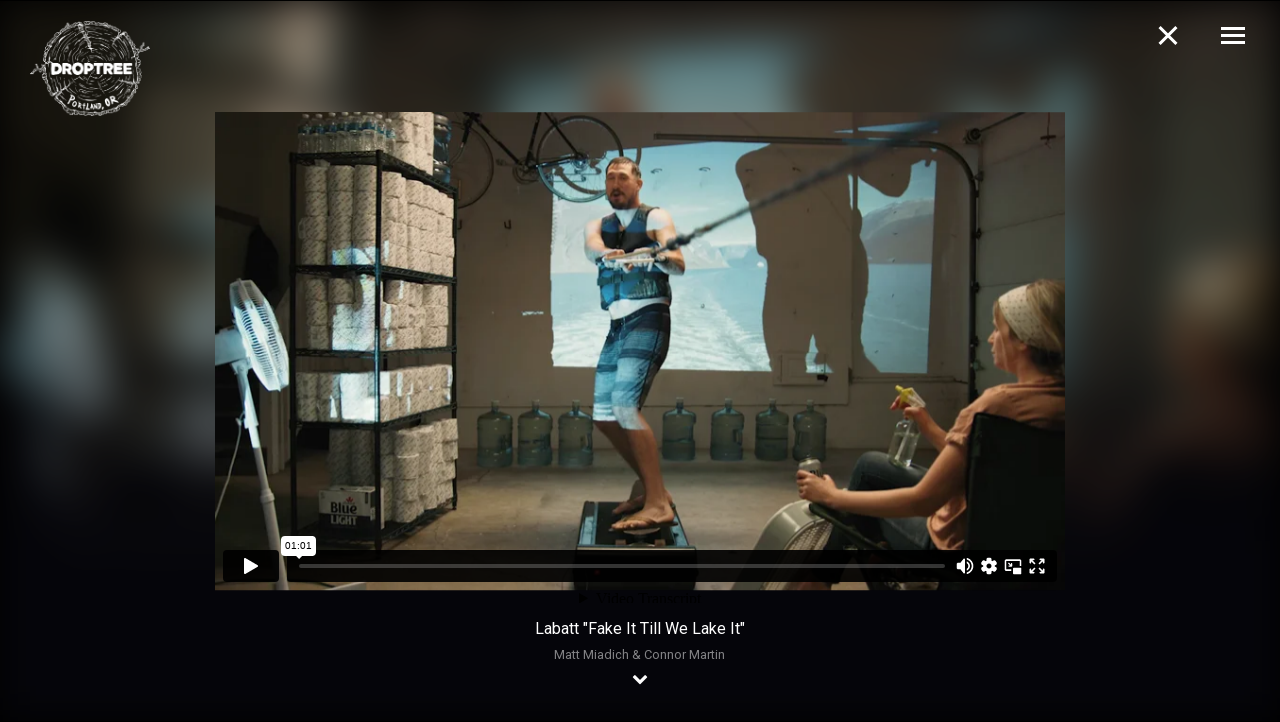

--- FILE ---
content_type: text/html; charset=UTF-8
request_url: https://droptree.com/fake-it-till-we-lake-it/
body_size: 8738
content:

<!DOCTYPE html>
<html lang="en-US" class="no-js">

<head>
    <meta charset="UTF-8">
    <meta name="viewport" content="width=device-width, initial-scale=1">
    <link rel="profile" href="https://gmpg.org/xfn/11">
    <link rel="pingback" href="https://droptree.com/xmlrpc.php">
	<title>Fake It Till We Lake It &#8211; Droptree</title>
<meta name='robots' content='max-image-preview:large' />
	<style>img:is([sizes="auto" i], [sizes^="auto," i]) { contain-intrinsic-size: 3000px 1500px }</style>
	<link rel='dns-prefetch' href='//fonts.googleapis.com' />
<link rel='preconnect' href='https://fonts.gstatic.com' crossorigin />
<link rel="alternate" type="application/rss+xml" title="Droptree &raquo; Feed" href="https://droptree.com/feed/" />
<link rel="alternate" type="application/rss+xml" title="Droptree &raquo; Comments Feed" href="https://droptree.com/comments/feed/" />
<script type="text/javascript">
/* <![CDATA[ */
window._wpemojiSettings = {"baseUrl":"https:\/\/s.w.org\/images\/core\/emoji\/15.0.3\/72x72\/","ext":".png","svgUrl":"https:\/\/s.w.org\/images\/core\/emoji\/15.0.3\/svg\/","svgExt":".svg","source":{"concatemoji":"https:\/\/droptree.com\/wp-includes\/js\/wp-emoji-release.min.js?ver=6.7.2"}};
/*! This file is auto-generated */
!function(i,n){var o,s,e;function c(e){try{var t={supportTests:e,timestamp:(new Date).valueOf()};sessionStorage.setItem(o,JSON.stringify(t))}catch(e){}}function p(e,t,n){e.clearRect(0,0,e.canvas.width,e.canvas.height),e.fillText(t,0,0);var t=new Uint32Array(e.getImageData(0,0,e.canvas.width,e.canvas.height).data),r=(e.clearRect(0,0,e.canvas.width,e.canvas.height),e.fillText(n,0,0),new Uint32Array(e.getImageData(0,0,e.canvas.width,e.canvas.height).data));return t.every(function(e,t){return e===r[t]})}function u(e,t,n){switch(t){case"flag":return n(e,"\ud83c\udff3\ufe0f\u200d\u26a7\ufe0f","\ud83c\udff3\ufe0f\u200b\u26a7\ufe0f")?!1:!n(e,"\ud83c\uddfa\ud83c\uddf3","\ud83c\uddfa\u200b\ud83c\uddf3")&&!n(e,"\ud83c\udff4\udb40\udc67\udb40\udc62\udb40\udc65\udb40\udc6e\udb40\udc67\udb40\udc7f","\ud83c\udff4\u200b\udb40\udc67\u200b\udb40\udc62\u200b\udb40\udc65\u200b\udb40\udc6e\u200b\udb40\udc67\u200b\udb40\udc7f");case"emoji":return!n(e,"\ud83d\udc26\u200d\u2b1b","\ud83d\udc26\u200b\u2b1b")}return!1}function f(e,t,n){var r="undefined"!=typeof WorkerGlobalScope&&self instanceof WorkerGlobalScope?new OffscreenCanvas(300,150):i.createElement("canvas"),a=r.getContext("2d",{willReadFrequently:!0}),o=(a.textBaseline="top",a.font="600 32px Arial",{});return e.forEach(function(e){o[e]=t(a,e,n)}),o}function t(e){var t=i.createElement("script");t.src=e,t.defer=!0,i.head.appendChild(t)}"undefined"!=typeof Promise&&(o="wpEmojiSettingsSupports",s=["flag","emoji"],n.supports={everything:!0,everythingExceptFlag:!0},e=new Promise(function(e){i.addEventListener("DOMContentLoaded",e,{once:!0})}),new Promise(function(t){var n=function(){try{var e=JSON.parse(sessionStorage.getItem(o));if("object"==typeof e&&"number"==typeof e.timestamp&&(new Date).valueOf()<e.timestamp+604800&&"object"==typeof e.supportTests)return e.supportTests}catch(e){}return null}();if(!n){if("undefined"!=typeof Worker&&"undefined"!=typeof OffscreenCanvas&&"undefined"!=typeof URL&&URL.createObjectURL&&"undefined"!=typeof Blob)try{var e="postMessage("+f.toString()+"("+[JSON.stringify(s),u.toString(),p.toString()].join(",")+"));",r=new Blob([e],{type:"text/javascript"}),a=new Worker(URL.createObjectURL(r),{name:"wpTestEmojiSupports"});return void(a.onmessage=function(e){c(n=e.data),a.terminate(),t(n)})}catch(e){}c(n=f(s,u,p))}t(n)}).then(function(e){for(var t in e)n.supports[t]=e[t],n.supports.everything=n.supports.everything&&n.supports[t],"flag"!==t&&(n.supports.everythingExceptFlag=n.supports.everythingExceptFlag&&n.supports[t]);n.supports.everythingExceptFlag=n.supports.everythingExceptFlag&&!n.supports.flag,n.DOMReady=!1,n.readyCallback=function(){n.DOMReady=!0}}).then(function(){return e}).then(function(){var e;n.supports.everything||(n.readyCallback(),(e=n.source||{}).concatemoji?t(e.concatemoji):e.wpemoji&&e.twemoji&&(t(e.twemoji),t(e.wpemoji)))}))}((window,document),window._wpemojiSettings);
/* ]]> */
</script>
<style id='wp-emoji-styles-inline-css' type='text/css'>

	img.wp-smiley, img.emoji {
		display: inline !important;
		border: none !important;
		box-shadow: none !important;
		height: 1em !important;
		width: 1em !important;
		margin: 0 0.07em !important;
		vertical-align: -0.1em !important;
		background: none !important;
		padding: 0 !important;
	}
</style>
<link rel="stylesheet" href="https://droptree.com/wp-content/cache/minify/a5ff7.css" media="all" />

<style id='classic-theme-styles-inline-css' type='text/css'>
/*! This file is auto-generated */
.wp-block-button__link{color:#fff;background-color:#32373c;border-radius:9999px;box-shadow:none;text-decoration:none;padding:calc(.667em + 2px) calc(1.333em + 2px);font-size:1.125em}.wp-block-file__button{background:#32373c;color:#fff;text-decoration:none}
</style>
<style id='global-styles-inline-css' type='text/css'>
:root{--wp--preset--aspect-ratio--square: 1;--wp--preset--aspect-ratio--4-3: 4/3;--wp--preset--aspect-ratio--3-4: 3/4;--wp--preset--aspect-ratio--3-2: 3/2;--wp--preset--aspect-ratio--2-3: 2/3;--wp--preset--aspect-ratio--16-9: 16/9;--wp--preset--aspect-ratio--9-16: 9/16;--wp--preset--color--black: #000000;--wp--preset--color--cyan-bluish-gray: #abb8c3;--wp--preset--color--white: #ffffff;--wp--preset--color--pale-pink: #f78da7;--wp--preset--color--vivid-red: #cf2e2e;--wp--preset--color--luminous-vivid-orange: #ff6900;--wp--preset--color--luminous-vivid-amber: #fcb900;--wp--preset--color--light-green-cyan: #7bdcb5;--wp--preset--color--vivid-green-cyan: #00d084;--wp--preset--color--pale-cyan-blue: #8ed1fc;--wp--preset--color--vivid-cyan-blue: #0693e3;--wp--preset--color--vivid-purple: #9b51e0;--wp--preset--gradient--vivid-cyan-blue-to-vivid-purple: linear-gradient(135deg,rgba(6,147,227,1) 0%,rgb(155,81,224) 100%);--wp--preset--gradient--light-green-cyan-to-vivid-green-cyan: linear-gradient(135deg,rgb(122,220,180) 0%,rgb(0,208,130) 100%);--wp--preset--gradient--luminous-vivid-amber-to-luminous-vivid-orange: linear-gradient(135deg,rgba(252,185,0,1) 0%,rgba(255,105,0,1) 100%);--wp--preset--gradient--luminous-vivid-orange-to-vivid-red: linear-gradient(135deg,rgba(255,105,0,1) 0%,rgb(207,46,46) 100%);--wp--preset--gradient--very-light-gray-to-cyan-bluish-gray: linear-gradient(135deg,rgb(238,238,238) 0%,rgb(169,184,195) 100%);--wp--preset--gradient--cool-to-warm-spectrum: linear-gradient(135deg,rgb(74,234,220) 0%,rgb(151,120,209) 20%,rgb(207,42,186) 40%,rgb(238,44,130) 60%,rgb(251,105,98) 80%,rgb(254,248,76) 100%);--wp--preset--gradient--blush-light-purple: linear-gradient(135deg,rgb(255,206,236) 0%,rgb(152,150,240) 100%);--wp--preset--gradient--blush-bordeaux: linear-gradient(135deg,rgb(254,205,165) 0%,rgb(254,45,45) 50%,rgb(107,0,62) 100%);--wp--preset--gradient--luminous-dusk: linear-gradient(135deg,rgb(255,203,112) 0%,rgb(199,81,192) 50%,rgb(65,88,208) 100%);--wp--preset--gradient--pale-ocean: linear-gradient(135deg,rgb(255,245,203) 0%,rgb(182,227,212) 50%,rgb(51,167,181) 100%);--wp--preset--gradient--electric-grass: linear-gradient(135deg,rgb(202,248,128) 0%,rgb(113,206,126) 100%);--wp--preset--gradient--midnight: linear-gradient(135deg,rgb(2,3,129) 0%,rgb(40,116,252) 100%);--wp--preset--font-size--small: 13px;--wp--preset--font-size--medium: 20px;--wp--preset--font-size--large: 36px;--wp--preset--font-size--x-large: 42px;--wp--preset--spacing--20: 0.44rem;--wp--preset--spacing--30: 0.67rem;--wp--preset--spacing--40: 1rem;--wp--preset--spacing--50: 1.5rem;--wp--preset--spacing--60: 2.25rem;--wp--preset--spacing--70: 3.38rem;--wp--preset--spacing--80: 5.06rem;--wp--preset--shadow--natural: 6px 6px 9px rgba(0, 0, 0, 0.2);--wp--preset--shadow--deep: 12px 12px 50px rgba(0, 0, 0, 0.4);--wp--preset--shadow--sharp: 6px 6px 0px rgba(0, 0, 0, 0.2);--wp--preset--shadow--outlined: 6px 6px 0px -3px rgba(255, 255, 255, 1), 6px 6px rgba(0, 0, 0, 1);--wp--preset--shadow--crisp: 6px 6px 0px rgba(0, 0, 0, 1);}:where(.is-layout-flex){gap: 0.5em;}:where(.is-layout-grid){gap: 0.5em;}body .is-layout-flex{display: flex;}.is-layout-flex{flex-wrap: wrap;align-items: center;}.is-layout-flex > :is(*, div){margin: 0;}body .is-layout-grid{display: grid;}.is-layout-grid > :is(*, div){margin: 0;}:where(.wp-block-columns.is-layout-flex){gap: 2em;}:where(.wp-block-columns.is-layout-grid){gap: 2em;}:where(.wp-block-post-template.is-layout-flex){gap: 1.25em;}:where(.wp-block-post-template.is-layout-grid){gap: 1.25em;}.has-black-color{color: var(--wp--preset--color--black) !important;}.has-cyan-bluish-gray-color{color: var(--wp--preset--color--cyan-bluish-gray) !important;}.has-white-color{color: var(--wp--preset--color--white) !important;}.has-pale-pink-color{color: var(--wp--preset--color--pale-pink) !important;}.has-vivid-red-color{color: var(--wp--preset--color--vivid-red) !important;}.has-luminous-vivid-orange-color{color: var(--wp--preset--color--luminous-vivid-orange) !important;}.has-luminous-vivid-amber-color{color: var(--wp--preset--color--luminous-vivid-amber) !important;}.has-light-green-cyan-color{color: var(--wp--preset--color--light-green-cyan) !important;}.has-vivid-green-cyan-color{color: var(--wp--preset--color--vivid-green-cyan) !important;}.has-pale-cyan-blue-color{color: var(--wp--preset--color--pale-cyan-blue) !important;}.has-vivid-cyan-blue-color{color: var(--wp--preset--color--vivid-cyan-blue) !important;}.has-vivid-purple-color{color: var(--wp--preset--color--vivid-purple) !important;}.has-black-background-color{background-color: var(--wp--preset--color--black) !important;}.has-cyan-bluish-gray-background-color{background-color: var(--wp--preset--color--cyan-bluish-gray) !important;}.has-white-background-color{background-color: var(--wp--preset--color--white) !important;}.has-pale-pink-background-color{background-color: var(--wp--preset--color--pale-pink) !important;}.has-vivid-red-background-color{background-color: var(--wp--preset--color--vivid-red) !important;}.has-luminous-vivid-orange-background-color{background-color: var(--wp--preset--color--luminous-vivid-orange) !important;}.has-luminous-vivid-amber-background-color{background-color: var(--wp--preset--color--luminous-vivid-amber) !important;}.has-light-green-cyan-background-color{background-color: var(--wp--preset--color--light-green-cyan) !important;}.has-vivid-green-cyan-background-color{background-color: var(--wp--preset--color--vivid-green-cyan) !important;}.has-pale-cyan-blue-background-color{background-color: var(--wp--preset--color--pale-cyan-blue) !important;}.has-vivid-cyan-blue-background-color{background-color: var(--wp--preset--color--vivid-cyan-blue) !important;}.has-vivid-purple-background-color{background-color: var(--wp--preset--color--vivid-purple) !important;}.has-black-border-color{border-color: var(--wp--preset--color--black) !important;}.has-cyan-bluish-gray-border-color{border-color: var(--wp--preset--color--cyan-bluish-gray) !important;}.has-white-border-color{border-color: var(--wp--preset--color--white) !important;}.has-pale-pink-border-color{border-color: var(--wp--preset--color--pale-pink) !important;}.has-vivid-red-border-color{border-color: var(--wp--preset--color--vivid-red) !important;}.has-luminous-vivid-orange-border-color{border-color: var(--wp--preset--color--luminous-vivid-orange) !important;}.has-luminous-vivid-amber-border-color{border-color: var(--wp--preset--color--luminous-vivid-amber) !important;}.has-light-green-cyan-border-color{border-color: var(--wp--preset--color--light-green-cyan) !important;}.has-vivid-green-cyan-border-color{border-color: var(--wp--preset--color--vivid-green-cyan) !important;}.has-pale-cyan-blue-border-color{border-color: var(--wp--preset--color--pale-cyan-blue) !important;}.has-vivid-cyan-blue-border-color{border-color: var(--wp--preset--color--vivid-cyan-blue) !important;}.has-vivid-purple-border-color{border-color: var(--wp--preset--color--vivid-purple) !important;}.has-vivid-cyan-blue-to-vivid-purple-gradient-background{background: var(--wp--preset--gradient--vivid-cyan-blue-to-vivid-purple) !important;}.has-light-green-cyan-to-vivid-green-cyan-gradient-background{background: var(--wp--preset--gradient--light-green-cyan-to-vivid-green-cyan) !important;}.has-luminous-vivid-amber-to-luminous-vivid-orange-gradient-background{background: var(--wp--preset--gradient--luminous-vivid-amber-to-luminous-vivid-orange) !important;}.has-luminous-vivid-orange-to-vivid-red-gradient-background{background: var(--wp--preset--gradient--luminous-vivid-orange-to-vivid-red) !important;}.has-very-light-gray-to-cyan-bluish-gray-gradient-background{background: var(--wp--preset--gradient--very-light-gray-to-cyan-bluish-gray) !important;}.has-cool-to-warm-spectrum-gradient-background{background: var(--wp--preset--gradient--cool-to-warm-spectrum) !important;}.has-blush-light-purple-gradient-background{background: var(--wp--preset--gradient--blush-light-purple) !important;}.has-blush-bordeaux-gradient-background{background: var(--wp--preset--gradient--blush-bordeaux) !important;}.has-luminous-dusk-gradient-background{background: var(--wp--preset--gradient--luminous-dusk) !important;}.has-pale-ocean-gradient-background{background: var(--wp--preset--gradient--pale-ocean) !important;}.has-electric-grass-gradient-background{background: var(--wp--preset--gradient--electric-grass) !important;}.has-midnight-gradient-background{background: var(--wp--preset--gradient--midnight) !important;}.has-small-font-size{font-size: var(--wp--preset--font-size--small) !important;}.has-medium-font-size{font-size: var(--wp--preset--font-size--medium) !important;}.has-large-font-size{font-size: var(--wp--preset--font-size--large) !important;}.has-x-large-font-size{font-size: var(--wp--preset--font-size--x-large) !important;}
:where(.wp-block-post-template.is-layout-flex){gap: 1.25em;}:where(.wp-block-post-template.is-layout-grid){gap: 1.25em;}
:where(.wp-block-columns.is-layout-flex){gap: 2em;}:where(.wp-block-columns.is-layout-grid){gap: 2em;}
:root :where(.wp-block-pullquote){font-size: 1.5em;line-height: 1.6;}
</style>
<link rel="stylesheet" href="https://droptree.com/wp-content/cache/minify/4c431.css" media="all" />

<link rel='stylesheet' id='vizual-fonts-css' href='//fonts.googleapis.com/css?family=Teko%3A300%2C400%2C500%2C600%2C700%7COxygen%3A400%2C700&#038;ver=1.0.0' type='text/css' media='all' />
<link rel="stylesheet" href="https://droptree.com/wp-content/cache/minify/3a50f.css" media="all" />



<link rel="preload" as="style" href="https://fonts.googleapis.com/css?family=Roboto:400,300&#038;subset=latin&#038;display=swap&#038;ver=1682544649" /><link rel="stylesheet" href="https://fonts.googleapis.com/css?family=Roboto:400,300&#038;subset=latin&#038;display=swap&#038;ver=1682544649" media="print" onload="this.media='all'"><noscript><link rel="stylesheet" href="https://fonts.googleapis.com/css?family=Roboto:400,300&#038;subset=latin&#038;display=swap&#038;ver=1682544649" /></noscript><script>if (document.location.protocol != "https:") {document.location = document.URL.replace(/^http:/i, "https:");}</script><script type="text/javascript" src="https://droptree.com/wp-includes/js/jquery/jquery.min.js?ver=3.7.1" id="jquery-core-js"></script>
<script type="text/javascript" src="https://droptree.com/wp-includes/js/jquery/jquery-migrate.min.js?ver=3.4.1" id="jquery-migrate-js"></script>
<link rel="https://api.w.org/" href="https://droptree.com/wp-json/" /><link rel="alternate" title="JSON" type="application/json" href="https://droptree.com/wp-json/wp/v2/posts/3701" /><link rel="EditURI" type="application/rsd+xml" title="RSD" href="https://droptree.com/xmlrpc.php?rsd" />
<meta name="generator" content="WordPress 6.7.2" />
<link rel="canonical" href="https://droptree.com/fake-it-till-we-lake-it/" />
<link rel='shortlink' href='https://droptree.com/?p=3701' />
<link rel="alternate" title="oEmbed (JSON)" type="application/json+oembed" href="https://droptree.com/wp-json/oembed/1.0/embed?url=https%3A%2F%2Fdroptree.com%2Ffake-it-till-we-lake-it%2F" />
<link rel="alternate" title="oEmbed (XML)" type="text/xml+oembed" href="https://droptree.com/wp-json/oembed/1.0/embed?url=https%3A%2F%2Fdroptree.com%2Ffake-it-till-we-lake-it%2F&#038;format=xml" />
<meta name="generator" content="Redux 4.5.6" /><style type="text/css">.recentcomments a{display:inline !important;padding:0 !important;margin:0 !important;}</style><meta name="generator" content="Powered by WPBakery Page Builder - drag and drop page builder for WordPress."/>
<!--[if lte IE 9]><link rel="stylesheet" type="text/css" href="https://droptree.com/wp-content/plugins/js_composer/assets/css/vc_lte_ie9.min.css" media="screen"><![endif]--><meta name="generator" content="Powered by Slider Revolution 6.7.31 - responsive, Mobile-Friendly Slider Plugin for WordPress with comfortable drag and drop interface." />
<link rel="icon" href="https://droptree.com/wp-content/uploads/2018/07/cropped-favicon-32x32.png" sizes="32x32" />
<link rel="icon" href="https://droptree.com/wp-content/uploads/2018/07/cropped-favicon-192x192.png" sizes="192x192" />
<link rel="apple-touch-icon" href="https://droptree.com/wp-content/uploads/2018/07/cropped-favicon-180x180.png" />
<meta name="msapplication-TileImage" content="https://droptree.com/wp-content/uploads/2018/07/cropped-favicon-270x270.png" />
<script>function setREVStartSize(e){
			//window.requestAnimationFrame(function() {
				window.RSIW = window.RSIW===undefined ? window.innerWidth : window.RSIW;
				window.RSIH = window.RSIH===undefined ? window.innerHeight : window.RSIH;
				try {
					var pw = document.getElementById(e.c).parentNode.offsetWidth,
						newh;
					pw = pw===0 || isNaN(pw) || (e.l=="fullwidth" || e.layout=="fullwidth") ? window.RSIW : pw;
					e.tabw = e.tabw===undefined ? 0 : parseInt(e.tabw);
					e.thumbw = e.thumbw===undefined ? 0 : parseInt(e.thumbw);
					e.tabh = e.tabh===undefined ? 0 : parseInt(e.tabh);
					e.thumbh = e.thumbh===undefined ? 0 : parseInt(e.thumbh);
					e.tabhide = e.tabhide===undefined ? 0 : parseInt(e.tabhide);
					e.thumbhide = e.thumbhide===undefined ? 0 : parseInt(e.thumbhide);
					e.mh = e.mh===undefined || e.mh=="" || e.mh==="auto" ? 0 : parseInt(e.mh,0);
					if(e.layout==="fullscreen" || e.l==="fullscreen")
						newh = Math.max(e.mh,window.RSIH);
					else{
						e.gw = Array.isArray(e.gw) ? e.gw : [e.gw];
						for (var i in e.rl) if (e.gw[i]===undefined || e.gw[i]===0) e.gw[i] = e.gw[i-1];
						e.gh = e.el===undefined || e.el==="" || (Array.isArray(e.el) && e.el.length==0)? e.gh : e.el;
						e.gh = Array.isArray(e.gh) ? e.gh : [e.gh];
						for (var i in e.rl) if (e.gh[i]===undefined || e.gh[i]===0) e.gh[i] = e.gh[i-1];
											
						var nl = new Array(e.rl.length),
							ix = 0,
							sl;
						e.tabw = e.tabhide>=pw ? 0 : e.tabw;
						e.thumbw = e.thumbhide>=pw ? 0 : e.thumbw;
						e.tabh = e.tabhide>=pw ? 0 : e.tabh;
						e.thumbh = e.thumbhide>=pw ? 0 : e.thumbh;
						for (var i in e.rl) nl[i] = e.rl[i]<window.RSIW ? 0 : e.rl[i];
						sl = nl[0];
						for (var i in nl) if (sl>nl[i] && nl[i]>0) { sl = nl[i]; ix=i;}
						var m = pw>(e.gw[ix]+e.tabw+e.thumbw) ? 1 : (pw-(e.tabw+e.thumbw)) / (e.gw[ix]);
						newh =  (e.gh[ix] * m) + (e.tabh + e.thumbh);
					}
					var el = document.getElementById(e.c);
					if (el!==null && el) el.style.height = newh+"px";
					el = document.getElementById(e.c+"_wrapper");
					if (el!==null && el) {
						el.style.height = newh+"px";
						el.style.display = "block";
					}
				} catch(e){
					console.log("Failure at Presize of Slider:" + e)
				}
			//});
		  };</script>
<style id="vizual_option-dynamic-css" title="dynamic-css" class="redux-options-output">body, .ct-googleMap--sidebarItemTitle, .ct-googleMap--resultsLink, .nav__trigger-backto, .nav__bottom{font-family:Roboto;font-weight:400;font-style:normal;}h1, .h1, h2, .h2, h3, .h3, h4, .h4, h5, .h5, h6, .h6, .page__title h1>span, .credits__item, .nav__menu .menu-item>a, .nav__trigger .menu-item>a, .section .hashtag,.footer .hashtag,.main__content .hashtag,.work__detail .hashtag,.work__credits .hashtag, .section .hashtag span,.footer .hashtag span,.main__content .hashtag span,.work__detail .hashtag span,.work__credits .hashtag span, .logo_vizual, .nav__logo-sub, .hero__logo-sub, .vc_tta-style-outline .vc_tta-tab>a{font-family:Roboto;font-weight:300;font-style:normal;}</style><style type="text/css" data-type="vc_shortcodes-custom-css">.vc_custom_1533780869302{margin-top: 45px !important;margin-bottom: 25px !important;}.vc_custom_1533780869302{margin-top: 45px !important;margin-bottom: 25px !important;}</style><noscript><style type="text/css"> .wpb_animate_when_almost_visible { opacity: 1; }</style></noscript>	
	<!-- Global site tag (gtag.js) - Google Analytics -->
<script async src="https://www.googletagmanager.com/gtag/js?id=UA-131134224-1"></script>
<script>
  window.dataLayer = window.dataLayer || [];
  function gtag(){dataLayer.push(arguments);}
  gtag('js', new Date());

  gtag('config', 'UA-131134224-1');
</script>
	<!-- Global Analytics Ends Here - Google Analytics -->

</head>

<body class="post-template-default single single-post postid-3701 single-format-video wpb-js-composer js-comp-ver-5.6 vc_responsive">
    <nav class="nav">
        <div class="nav__bar">
            <div class="nav__logo">
                <a class="logo" href="https://droptree.com/modern">
                    
                                            <img src="https://droptree.com/wp-content/uploads/2018/08/logo.png" alt="Droptree">
                                        
                </a>
            </div>
            <a href="#" class="nav__trigger">
                <span class="nav__trigger-in"></span>
                <span class="nav__trigger-label">Menu</span>
            </a>
            <a href="https://droptree.com/work/" class="nav__trigger_close">
                <span class="nav__trigger-in_close"></span>
            </a>
        </div>
        <div class="nav__bg">
            <div class="nav__bg-inner">

                <div class="menu-primary-menu-container"><ul id="menu-primary-menu" class="nav__menu"><li id="menu-item-2144" class="menu-item menu-item-type-post_type menu-item-object-page menu-item-home menu-item-2144"><a href="https://droptree.com/">Home</a></li>
<li id="menu-item-2037" class="menu-item menu-item-type-post_type menu-item-object-page menu-item-2037"><a href="https://droptree.com/work/">Work</a></li>
<li id="menu-item-2036" class="menu-item menu-item-type-post_type menu-item-object-page menu-item-2036"><a href="https://droptree.com/play/">Play</a></li>
<li id="menu-item-2035" class="menu-item menu-item-type-post_type menu-item-object-page menu-item-2035"><a href="https://droptree.com/about/">About</a></li>
<li id="menu-item-1983" class="menu-item menu-item-type-post_type menu-item-object-page menu-item-1983"><a href="https://droptree.com/contact/">Contact</a></li>
</ul></div>
            </div>
            <div class="nav__bottom">
                <p class="follow-us">Follow Us</p>
                <div class="nav__social">
                    <ul>
                        
                                                <li><a href="https://www.facebook.com/droptree.productions/" target="_blank"><i class="fa fa-facebook"></i></a></li>
                                                
                                                
                                                
                                                
                                                
                                                <li><a href="https://www.instagram.com/droptree_productions/" target="_blank"><i class="fa fa-instagram"></i></a></li>
                                                
                                                
                                                <li><a href="https://vimeo.com/droptree" target="_blank"><i class="fa fa-vimeo"></i></a></li>
                                                
                                                
                                                
                    </ul>
                </div>
                <div class="nav__info">
                    
                    <div class="menu-info-menu-container"><ul id="menu-info-menu" class="nav__menu-sub"><li id="menu-item-2143" class="grey-color menu-item menu-item-type-post_type menu-item-object-page menu-item-home menu-item-2143"><a href="https://droptree.com/">Home</a></li>
<li id="menu-item-1916" class="menu-item menu-item-type-custom menu-item-object-custom menu-item-1916"><a href="http://droptree.angelfire.com/">Retro</a></li>
</ul></div>                    
                </div>
            </div>
        </div>
    </nav>

    <main id="main">
        
        
        <header class="hero">
            <div class="hero__item">
                <div class="hero__media">
                    <div class="hero__media-img" data-bg="1" data-normal="https://droptree.com/wp-content/uploads/2020/06/fake-lake-adweek-thumb.jpg"></div>
                </div>
                <div class="hero__content">
                    <div class="wrapper">
                        <div class="work__player">
                            
                                                        
                                                             
                                                        <iframe src="https://player.vimeo.com/video/429451082?playsinline=0" frameborder="0" webkitallowfullscreen mozallowfullscreen allowfullscreen></iframe>
                                                             
                                                        
                        </div>
						<div class="work__credits">							 
							<span>Labatt "Fake It Till We Lake It"</span>
							<span>Matt Miadich & Connor Martin</span>							
						</div>
                    </div>
                </div>
            </div>
            <a href="#work" class="hero__trigger icon-bottom"></a>
        </header>
        
    <div class="grids grids--works">
        
        							
        <h6 style="font-size: 18px; text-align: center;"><a href="https://www.adweek.com/retail/labatt-reshot-summer-campaign-mid-lockdown/" target="_blank" rel="noopener noreferrer">Adweek approved! Check out the press here</a></h6>
<div class="vc_row wpb_row vc_row-fluid"><div class="wpb_column vc_column_container vc_col-sm-12"><div class="vc_column-inner"><div class="wpb_wrapper"><h5 style="color: #ffffff;text-align: center" class="vc_custom_heading vc_custom_1533780869302" >More From This Campaign</h5>
	<div class="grids__container">
        <div id="main" class="wrapper">
            <div class="grid">
                
                                
	
    	<article class="grid__item--video post-3715 type-post status-publish format-video has-post-thumbnail hentry category-fakelake category-martin category-miadich category-work category-work2 tag-labatt post_format-post-format-video grid__item grid__item--portfolio grid__item--medium grid__item--novide" data-vide-bg="poster:https://droptree.com/wp-content/uploads/2020/06/wakeboard-thumb-1024x576.jpg, mp4:https://droptree.com/wp-content/uploads/2020/06/fake-lake-wakeboard-hover360.mp4" data-vide-options="posterType: jpg, className: grid__media-img, playClass: grid__media--play, videoClass: grid__media-video, autoplay: false">
        <a href="https://droptree.com/fake-lake-wakeboard/" class="grid__link">
            <div class="grid__content">
                <h2 class="grid__title">Fake Lake Wakeboard</h2>
                <p class="grid__text">
                    Labatt &nbsp;                 </p>
            </div>
        </a>
	</article>
    
	
    	<article class="grid__item--video post-3713 type-post status-publish format-video has-post-thumbnail hentry category-fakelake category-martin category-miadich category-work category-work2 tag-labatt post_format-post-format-video grid__item grid__item--portfolio grid__item--medium grid__item--novide" data-vide-bg="poster:https://droptree.com/wp-content/uploads/2020/06/tubing-thumb-1024x576.jpg, mp4:https://droptree.com/wp-content/uploads/2020/06/fake-lake-tubing-hover360.mp4" data-vide-options="posterType: jpg, className: grid__media-img, playClass: grid__media--play, videoClass: grid__media-video, autoplay: false">
        <a href="https://droptree.com/fake-lake-tubing/" class="grid__link">
            <div class="grid__content">
                <h2 class="grid__title">Fake Lake Tubing</h2>
                <p class="grid__text">
                    Labatt &nbsp;                 </p>
            </div>
        </a>
	</article>
    
	
    	<article class="grid__item--video post-3707 type-post status-publish format-video has-post-thumbnail hentry category-fakelake category-martin category-miadich tag-labatt post_format-post-format-video grid__item grid__item--portfolio grid__item--medium grid__item--novide" data-vide-bg="poster:https://droptree.com/wp-content/uploads/2020/06/fishing-thumb-1024x576.jpg, mp4:https://droptree.com/wp-content/uploads/2020/06/fake-lake-fishing-hover360.mp4" data-vide-options="posterType: jpg, className: grid__media-img, playClass: grid__media--play, videoClass: grid__media-video, autoplay: false">
        <a href="https://droptree.com/fake-lake-fishing/" class="grid__link">
            <div class="grid__content">
                <h2 class="grid__title">Fake Lake Fishing</h2>
                <p class="grid__text">
                    Labatt &nbsp;                 </p>
            </div>
        </a>
	</article>
    
	
    	<article class="grid__item--video post-3711 type-post status-publish format-video has-post-thumbnail hentry category-fakelake category-martin category-miadich tag-labatt post_format-post-format-video grid__item grid__item--portfolio grid__item--medium grid__item--novide" data-vide-bg="poster:https://droptree.com/wp-content/uploads/2020/06/kayak-thumb-1024x576.jpg, mp4:https://droptree.com/wp-content/uploads/2020/06/fake-lake-kayak-hover360.mp4" data-vide-options="posterType: jpg, className: grid__media-img, playClass: grid__media--play, videoClass: grid__media-video, autoplay: false">
        <a href="https://droptree.com/fake-lake-kayak/" class="grid__link">
            <div class="grid__content">
                <h2 class="grid__title">Fake Lake Kayak</h2>
                <p class="grid__text">
                    Labatt &nbsp;                 </p>
            </div>
        </a>
	</article>
    
	
    	<article class="grid__item--video post-3705 type-post status-publish format-video has-post-thumbnail hentry category-fakelake category-martin category-miadich tag-labatt post_format-post-format-video grid__item grid__item--portfolio grid__item--medium grid__item--novide" data-vide-bg="poster:https://droptree.com/wp-content/uploads/2020/06/campfire-thumb-1024x576.jpg, mp4:https://droptree.com/wp-content/uploads/2020/06/fake-lake-campfire-hover360.mp4" data-vide-options="posterType: jpg, className: grid__media-img, playClass: grid__media--play, videoClass: grid__media-video, autoplay: false">
        <a href="https://droptree.com/fake-lake-campfire/" class="grid__link">
            <div class="grid__content">
                <h2 class="grid__title">Fake Lake Campfire</h2>
                <p class="grid__text">
                    Labatt &nbsp;                 </p>
            </div>
        </a>
	</article>
    
	
    	<article class="grid__item--video post-3709 type-post status-publish format-video has-post-thumbnail hentry category-fakelake category-martin category-miadich tag-labatt post_format-post-format-video grid__item grid__item--portfolio grid__item--medium grid__item--novide" data-vide-bg="poster:https://droptree.com/wp-content/uploads/2020/06/haircut-thumb-1024x576.jpg, mp4:https://droptree.com/wp-content/uploads/2020/06/fake-lake-haircut-hover360.mp4" data-vide-options="posterType: jpg, className: grid__media-img, playClass: grid__media--play, videoClass: grid__media-video, autoplay: false">
        <a href="https://droptree.com/fake-lake-haircut/" class="grid__link">
            <div class="grid__content">
                <h2 class="grid__title">Fake Lake Haircut</h2>
                <p class="grid__text">
                    Labatt &nbsp;                 </p>
            </div>
        </a>
	</article>
    
	
	                
            </div>
        </div>
	</div>

	</div></div></div></div>
<p>&nbsp;</p>
<p><h5 style="color: #ffffff;text-align: center" class="vc_custom_heading vc_custom_1533780869302" >Other Good Stuff</h5>
	<div class="grids__container">
        <div id="main" class="wrapper">
            <div class="grid">
                
                                
	
    	<article class="grid__item--video post-2744 type-post status-publish format-video has-post-thumbnail hentry category-play tag-droptree-infomercial post_format-post-format-video grid__item grid__item--portfolio grid__item--medium grid__item--novide" data-vide-bg="poster:https://droptree.com/wp-content/uploads/2018/11/infomercial-vimeo-1024x576.jpg, mp4:https://droptree.com/wp-content/uploads/2018/11/infomercial-hover360.mp4" data-vide-options="posterType: jpg, className: grid__media-img, playClass: grid__media--play, videoClass: grid__media-video, autoplay: false">
        <a href="https://droptree.com/droptree-infomercial/" class="grid__link">
            <div class="grid__content">
                <h2 class="grid__title">Shoot It AND Edit It!</h2>
                <p class="grid__text">
                    Droptree Infomercial &nbsp;                 </p>
            </div>
        </a>
	</article>
    
	
    	<article class="grid__item--video post-2753 type-post status-publish format-video has-post-thumbnail hentry category-play tag-portland-film-festival post_format-post-format-video grid__item grid__item--portfolio grid__item--medium grid__item--novide" data-vide-bg="poster:https://droptree.com/wp-content/uploads/2018/11/pdx1-1024x576.jpg, mp4:https://droptree.com/wp-content/uploads/2018/11/pdx-ep1-hover360.mp4" data-vide-options="posterType: jpg, className: grid__media-img, playClass: grid__media--play, videoClass: grid__media-video, autoplay: false">
        <a href="https://droptree.com/pdx-film-ep1/" class="grid__link">
            <div class="grid__content">
                <h2 class="grid__title">Submission Denied Episode 1</h2>
                <p class="grid__text">
                    Portland Film Festival &nbsp;                 </p>
            </div>
        </a>
	</article>
    
	
    	<article class="grid__item--video post-2707 type-post status-publish format-video has-post-thumbnail hentry category-jcp category-miadich category-work category-work2 tag-jc-penney post_format-post-format-video grid__item grid__item--portfolio grid__item--medium grid__item--novide" data-vide-bg="poster:https://droptree.com/wp-content/uploads/2018/11/levis-1024x576.jpg, mp4:https://droptree.com/wp-content/uploads/2018/11/Levis-Website-1080p.mp4" data-vide-options="posterType: jpg, className: grid__media-img, playClass: grid__media--play, videoClass: grid__media-video, autoplay: false">
        <a href="https://droptree.com/levis/" class="grid__link">
            <div class="grid__content">
                <h2 class="grid__title">Levi&#8217;s</h2>
                <p class="grid__text">
                    JC Penney &nbsp;                 </p>
            </div>
        </a>
	</article>
    
	
    	<article class="grid__item--video post-2746 type-post status-publish format-video has-post-thumbnail hentry category-play tag-with-channing-frye post_format-post-format-video grid__item grid__item--portfolio grid__item--medium grid__item--novide" data-vide-bg="poster:https://droptree.com/wp-content/uploads/2018/11/sketch-pad-1024x576.jpg, mp4:https://droptree.com/wp-content/uploads/2018/11/sketch-pad-hover360.mp4" data-vide-options="posterType: jpg, className: grid__media-img, playClass: grid__media--play, videoClass: grid__media-video, autoplay: false">
        <a href="https://droptree.com/sketch-pad/" class="grid__link">
            <div class="grid__content">
                <h2 class="grid__title">Sketch Pad</h2>
                <p class="grid__text">
                    With Channing Frye &nbsp;                 </p>
            </div>
        </a>
	</article>
    
	
    	<article class="grid__item--video post-2710 type-post status-publish format-video has-post-thumbnail hentry category-listerine category-miadich category-work category-work2 tag-listerine post_format-post-format-video grid__item grid__item--portfolio grid__item--medium grid__item--novide" data-vide-bg="poster:https://droptree.com/wp-content/uploads/2018/11/selfie-1024x576.jpg, mp4:https://droptree.com/wp-content/uploads/2018/11/Selfie-Hover-360P.mp4" data-vide-options="posterType: jpg, className: grid__media-img, playClass: grid__media--play, videoClass: grid__media-video, autoplay: false">
        <a href="https://droptree.com/selfie/" class="grid__link">
            <div class="grid__content">
                <h2 class="grid__title">Selfie</h2>
                <p class="grid__text">
                    Listerine &nbsp;                 </p>
            </div>
        </a>
	</article>
    
	
    	<article class="grid__item--video post-2680 type-post status-publish format-video has-post-thumbnail hentry category-bartel category-work category-work2 tag-rediroot post_format-post-format-video grid__item grid__item--portfolio grid__item--medium grid__item--novide" data-vide-bg="poster:https://droptree.com/wp-content/uploads/2018/11/rediroot-1024x576.jpg, mp4:https://droptree.com/wp-content/uploads/2018/11/Rediroot-hover360.mp4" data-vide-options="posterType: jpg, className: grid__media-img, playClass: grid__media--play, videoClass: grid__media-video, autoplay: false">
        <a href="https://droptree.com/design/" class="grid__link">
            <div class="grid__content">
                <h2 class="grid__title">Design</h2>
                <p class="grid__text">
                    RediRoot &nbsp;                 </p>
            </div>
        </a>
	</article>
    
	
    	<article class="grid__item--video post-2750 type-post status-publish format-video has-post-thumbnail hentry category-play tag-golf-boyz post_format-post-format-video grid__item grid__item--portfolio grid__item--medium grid__item--novide" data-vide-bg="poster:https://droptree.com/wp-content/uploads/2018/11/golf-boyz-1024x576.jpg, mp4:https://droptree.com/wp-content/uploads/2018/11/golf-boyz-hover360.mp4" data-vide-options="posterType: jpg, className: grid__media-img, playClass: grid__media--play, videoClass: grid__media-video, autoplay: false">
        <a href="https://droptree.com/golf-boyz/" class="grid__link">
            <div class="grid__content">
                <h2 class="grid__title">2.Oh</h2>
                <p class="grid__text">
                    Golf Boyz &nbsp;                 </p>
            </div>
        </a>
	</article>
    
	
    	<article class="grid__item--video post-2755 type-post status-publish format-video has-post-thumbnail hentry category-play tag-portland-film-festival post_format-post-format-video grid__item grid__item--portfolio grid__item--medium grid__item--novide" data-vide-bg="poster:https://droptree.com/wp-content/uploads/2018/11/pdx2-1024x576.jpg, mp4:https://droptree.com/wp-content/uploads/2018/11/pdx-ep2-hover360.mp4" data-vide-options="posterType: jpg, className: grid__media-img, playClass: grid__media--play, videoClass: grid__media-video, autoplay: false">
        <a href="https://droptree.com/pdx-film-ep2/" class="grid__link">
            <div class="grid__content">
                <h2 class="grid__title">Submission Denied Episode 2</h2>
                <p class="grid__text">
                    Portland Film Festival &nbsp;                 </p>
            </div>
        </a>
	</article>
    
	
    	<article class="grid__item--video post-2705 type-post status-publish format-video has-post-thumbnail hentry category-clif category-miadich category-work category-work2 tag-clif-bar post_format-post-format-video grid__item grid__item--portfolio grid__item--medium grid__item--novide" data-vide-bg="poster:https://droptree.com/wp-content/uploads/2018/11/clif-mtm-1024x576.jpg, mp4:https://droptree.com/wp-content/uploads/2018/11/Clif-MTM-Hover-360P.mp4" data-vide-options="posterType: jpg, className: grid__media-img, playClass: grid__media--play, videoClass: grid__media-video, autoplay: false">
        <a href="https://droptree.com/meet-the-moment/" class="grid__link">
            <div class="grid__content">
                <h2 class="grid__title">Meet The Moment</h2>
                <p class="grid__text">
                    Clif Bar &nbsp;                 </p>
            </div>
        </a>
	</article>
    
	
	                
            </div>
        </div>
	</div>
															
                                
        
    </div>
            <footer class="footer">
        <div class="wrapper">
            <div class="row">
                <div class="span11 center-content">
                    <div class="nav__info">
                    
                    <div class="menu-info-menu-container"><ul id="menu-info-menu-1" class="nav__menu-sub"><li class="grey-color menu-item menu-item-type-post_type menu-item-object-page menu-item-home menu-item-2143"><a href="https://droptree.com/">Home</a></li>
<li class="menu-item menu-item-type-custom menu-item-object-custom menu-item-1916"><a href="http://droptree.angelfire.com/">Retro</a></li>
</ul></div>                    
                </div>
                </div>
                <div class="span12">
                    <div class="icons">
                        
                                                <a href="https://www.facebook.com/droptree.productions/" target="_blank">
                            <i class="fa fa-facebook"></i>
                        </a>
                                                
                                                
                                                
                                                
                                                
                                                <a href="https://www.instagram.com/droptree_productions/" target="_blank">
                            <i class="fa fa-instagram"></i>
                        </a>
                                                
                                                
                                                <a href="https://vimeo.com/droptree" target="_blank">
                            <i class="fa fa-vimeo"></i>
                        </a>
                                                
                                                
                        
                    </div>
                </div>
            </div>
        </div>
    </footer>

	
		<script>
			window.RS_MODULES = window.RS_MODULES || {};
			window.RS_MODULES.modules = window.RS_MODULES.modules || {};
			window.RS_MODULES.waiting = window.RS_MODULES.waiting || [];
			window.RS_MODULES.defered = false;
			window.RS_MODULES.moduleWaiting = window.RS_MODULES.moduleWaiting || {};
			window.RS_MODULES.type = 'compiled';
		</script>
		<link rel="stylesheet" href="https://droptree.com/wp-content/cache/minify/fe537.css" media="all" />

<style id='rs-plugin-settings-inline-css' type='text/css'>
#rs-demo-id {}
</style>
<script type="text/javascript" src="https://droptree.com/wp-includes/js/dist/hooks.min.js?ver=4d63a3d491d11ffd8ac6" id="wp-hooks-js"></script>
<script type="text/javascript" src="https://droptree.com/wp-includes/js/dist/i18n.min.js?ver=5e580eb46a90c2b997e6" id="wp-i18n-js"></script>
<script type="text/javascript" id="wp-i18n-js-after">
/* <![CDATA[ */
wp.i18n.setLocaleData( { 'text direction\u0004ltr': [ 'ltr' ] } );
/* ]]> */
</script>
<script type="text/javascript" src="https://droptree.com/wp-content/plugins/contact-form-7/includes/swv/js/index.js?ver=6.0.5" id="swv-js"></script>
<script type="text/javascript" id="contact-form-7-js-before">
/* <![CDATA[ */
var wpcf7 = {
    "api": {
        "root": "https:\/\/droptree.com\/wp-json\/",
        "namespace": "contact-form-7\/v1"
    },
    "cached": 1
};
/* ]]> */
</script>
<script type="text/javascript" src="https://droptree.com/wp-content/plugins/contact-form-7/includes/js/index.js?ver=6.0.5" id="contact-form-7-js"></script>
<script type="text/javascript" src="//droptree.com/wp-content/plugins/revslider/sr6/assets/js/rbtools.min.js?ver=6.7.29" id="tp-tools-js"></script>
<script type="text/javascript" src="//droptree.com/wp-content/plugins/revslider/sr6/assets/js/rs6.min.js?ver=6.7.31" id="revmin-js"></script>
<script type="text/javascript" src="https://droptree.com/wp-content/themes/vizual/assets/js/app-vizual.js?ver=6.7.2" id="vizual-app-js"></script>
<script type="text/javascript" src="https://droptree.com/wp-includes/js/comment-reply.min.js?ver=6.7.2" id="comment-reply-js" async="async" data-wp-strategy="async"></script>
<script type="text/javascript" src="https://droptree.com/wp-content/plugins/js_composer/assets/js/dist/js_composer_front.min.js?ver=5.6" id="wpb_composer_front_js-js"></script>

</body>

</html>        
    </main>
<!--
Performance optimized by W3 Total Cache. Learn more: https://www.boldgrid.com/w3-total-cache/

Page Caching using Disk: Enhanced 
Minified using Disk

Served from: droptree.com @ 2025-07-26 08:40:56 by W3 Total Cache
-->

--- FILE ---
content_type: text/html; charset=UTF-8
request_url: https://player.vimeo.com/video/429451082?playsinline=0
body_size: 6278
content:
<!DOCTYPE html>
<html lang="en">
<head>
  <meta charset="utf-8">
  <meta name="viewport" content="width=device-width,initial-scale=1,user-scalable=yes">
  
  <link rel="canonical" href="https://player.vimeo.com/video/429451082">
  <meta name="googlebot" content="noindex,indexifembedded">
  
  
  <title>Labatt | &#34;Fake It Till We Lake It&#34; on Vimeo</title>
  <style>
      body, html, .player, .fallback {
          overflow: hidden;
          width: 100%;
          height: 100%;
          margin: 0;
          padding: 0;
      }
      .fallback {
          
              background-color: transparent;
          
      }
      .player.loading { opacity: 0; }
      .fallback iframe {
          position: fixed;
          left: 0;
          top: 0;
          width: 100%;
          height: 100%;
      }
  </style>
  <link rel="modulepreload" href="https://f.vimeocdn.com/p/4.46.25/js/player.module.js" crossorigin="anonymous">
  <link rel="modulepreload" href="https://f.vimeocdn.com/p/4.46.25/js/vendor.module.js" crossorigin="anonymous">
  <link rel="preload" href="https://f.vimeocdn.com/p/4.46.25/css/player.css" as="style">
</head>

<body>


<div class="vp-placeholder">
    <style>
        .vp-placeholder,
        .vp-placeholder-thumb,
        .vp-placeholder-thumb::before,
        .vp-placeholder-thumb::after {
            position: absolute;
            top: 0;
            bottom: 0;
            left: 0;
            right: 0;
        }
        .vp-placeholder {
            visibility: hidden;
            width: 100%;
            max-height: 100%;
            height: calc(1080 / 1920 * 100vw);
            max-width: calc(1920 / 1080 * 100vh);
            margin: auto;
        }
        .vp-placeholder-carousel {
            display: none;
            background-color: #000;
            position: absolute;
            left: 0;
            right: 0;
            bottom: -60px;
            height: 60px;
        }
    </style>

    

    
        <style>
            .vp-placeholder-thumb {
                overflow: hidden;
                width: 100%;
                max-height: 100%;
                margin: auto;
            }
            .vp-placeholder-thumb::before,
            .vp-placeholder-thumb::after {
                content: "";
                display: block;
                filter: blur(7px);
                margin: 0;
                background: url(https://i.vimeocdn.com/video/910625264-4eca80807472a3f6977af35410fa69641abfa09bfca11f3351792e709a1d1f5f-d?mw=80&q=85) 50% 50% / contain no-repeat;
            }
            .vp-placeholder-thumb::before {
                 
                margin: -30px;
            }
        </style>
    

    <div class="vp-placeholder-thumb"></div>
    <div class="vp-placeholder-carousel"></div>
    <script>function placeholderInit(t,h,d,s,n,o){var i=t.querySelector(".vp-placeholder"),v=t.querySelector(".vp-placeholder-thumb");if(h){var p=function(){try{return window.self!==window.top}catch(a){return!0}}(),w=200,y=415,r=60;if(!p&&window.innerWidth>=w&&window.innerWidth<y){i.style.bottom=r+"px",i.style.maxHeight="calc(100vh - "+r+"px)",i.style.maxWidth="calc("+n+" / "+o+" * (100vh - "+r+"px))";var f=t.querySelector(".vp-placeholder-carousel");f.style.display="block"}}if(d){var e=new Image;e.onload=function(){var a=n/o,c=e.width/e.height;if(c<=.95*a||c>=1.05*a){var l=i.getBoundingClientRect(),g=l.right-l.left,b=l.bottom-l.top,m=window.innerWidth/g*100,x=window.innerHeight/b*100;v.style.height="calc("+e.height+" / "+e.width+" * "+m+"vw)",v.style.maxWidth="calc("+e.width+" / "+e.height+" * "+x+"vh)"}i.style.visibility="visible"},e.src=s}else i.style.visibility="visible"}
</script>
    <script>placeholderInit(document,  false ,  true , "https://i.vimeocdn.com/video/910625264-4eca80807472a3f6977af35410fa69641abfa09bfca11f3351792e709a1d1f5f-d?mw=80\u0026q=85",  1920 ,  1080 );</script>
</div>

<div id="player" class="player"></div>
<script>window.playerConfig = {"cdn_url":"https://f.vimeocdn.com","vimeo_api_url":"api.vimeo.com","request":{"files":{"dash":{"cdns":{"akfire_interconnect_quic":{"avc_url":"https://vod-adaptive-ak.vimeocdn.com/exp=1768743575~acl=%2F3abb26e4-b9ba-4c97-a911-149b2708e05e%2Fpsid%3D5de436f81b2f5424d6e7f197812795a15cdebdb062b0561769b262658a80d870%2F%2A~hmac=8867734b4e1a1b4d30f655e3d27695fb1b6d7c7aa063594d8d2e00b2edba7642/3abb26e4-b9ba-4c97-a911-149b2708e05e/psid=5de436f81b2f5424d6e7f197812795a15cdebdb062b0561769b262658a80d870/v2/playlist/av/primary/playlist.json?omit=av1-hevc\u0026pathsig=8c953e4f~0neRDqBhTVbo6HXMNk0waVt7Y4zYJSLKmLMOKIaYXV0\u0026r=dXM%3D\u0026rh=2iAOkh","origin":"gcs","url":"https://vod-adaptive-ak.vimeocdn.com/exp=1768743575~acl=%2F3abb26e4-b9ba-4c97-a911-149b2708e05e%2Fpsid%3D5de436f81b2f5424d6e7f197812795a15cdebdb062b0561769b262658a80d870%2F%2A~hmac=8867734b4e1a1b4d30f655e3d27695fb1b6d7c7aa063594d8d2e00b2edba7642/3abb26e4-b9ba-4c97-a911-149b2708e05e/psid=5de436f81b2f5424d6e7f197812795a15cdebdb062b0561769b262658a80d870/v2/playlist/av/primary/playlist.json?pathsig=8c953e4f~0neRDqBhTVbo6HXMNk0waVt7Y4zYJSLKmLMOKIaYXV0\u0026r=dXM%3D\u0026rh=2iAOkh"},"fastly_skyfire":{"avc_url":"https://skyfire.vimeocdn.com/1768743575-0xf2f257b380fc99cace588cdd38a0ee3696d29651/3abb26e4-b9ba-4c97-a911-149b2708e05e/psid=5de436f81b2f5424d6e7f197812795a15cdebdb062b0561769b262658a80d870/v2/playlist/av/primary/playlist.json?omit=av1-hevc\u0026pathsig=8c953e4f~0neRDqBhTVbo6HXMNk0waVt7Y4zYJSLKmLMOKIaYXV0\u0026r=dXM%3D\u0026rh=2iAOkh","origin":"gcs","url":"https://skyfire.vimeocdn.com/1768743575-0xf2f257b380fc99cace588cdd38a0ee3696d29651/3abb26e4-b9ba-4c97-a911-149b2708e05e/psid=5de436f81b2f5424d6e7f197812795a15cdebdb062b0561769b262658a80d870/v2/playlist/av/primary/playlist.json?pathsig=8c953e4f~0neRDqBhTVbo6HXMNk0waVt7Y4zYJSLKmLMOKIaYXV0\u0026r=dXM%3D\u0026rh=2iAOkh"}},"default_cdn":"akfire_interconnect_quic","separate_av":true,"streams":[{"profile":"174","id":"07c2da87-e6b7-4174-84f7-0f0c20cd2247","fps":23.98,"quality":"720p"},{"profile":"139","id":"6717235d-bf7c-4b23-9f5d-c678c1ee4d63","fps":23.98,"quality":"240p"},{"profile":"175","id":"6e256d44-7550-47cb-8d29-b46856a6fa66","fps":23.98,"quality":"1080p"},{"profile":"164","id":"bddf5d95-666a-47a9-bde9-c6b4f4eb6b59","fps":23.98,"quality":"360p"},{"profile":"165","id":"00636d40-f630-4147-8c67-ee9f6503603a","fps":23.98,"quality":"540p"}],"streams_avc":[{"profile":"174","id":"07c2da87-e6b7-4174-84f7-0f0c20cd2247","fps":23.98,"quality":"720p"},{"profile":"139","id":"6717235d-bf7c-4b23-9f5d-c678c1ee4d63","fps":23.98,"quality":"240p"},{"profile":"175","id":"6e256d44-7550-47cb-8d29-b46856a6fa66","fps":23.98,"quality":"1080p"},{"profile":"164","id":"bddf5d95-666a-47a9-bde9-c6b4f4eb6b59","fps":23.98,"quality":"360p"},{"profile":"165","id":"00636d40-f630-4147-8c67-ee9f6503603a","fps":23.98,"quality":"540p"}]},"hls":{"cdns":{"akfire_interconnect_quic":{"avc_url":"https://vod-adaptive-ak.vimeocdn.com/exp=1768743575~acl=%2F3abb26e4-b9ba-4c97-a911-149b2708e05e%2Fpsid%3D5de436f81b2f5424d6e7f197812795a15cdebdb062b0561769b262658a80d870%2F%2A~hmac=8867734b4e1a1b4d30f655e3d27695fb1b6d7c7aa063594d8d2e00b2edba7642/3abb26e4-b9ba-4c97-a911-149b2708e05e/psid=5de436f81b2f5424d6e7f197812795a15cdebdb062b0561769b262658a80d870/v2/playlist/av/primary/playlist.m3u8?omit=av1-hevc-opus\u0026pathsig=8c953e4f~KVRjHlN6fGV5Jbrh2E44lLf3J-N4ZmV-z_QP-VzQtdA\u0026r=dXM%3D\u0026rh=2iAOkh\u0026sf=fmp4","origin":"gcs","url":"https://vod-adaptive-ak.vimeocdn.com/exp=1768743575~acl=%2F3abb26e4-b9ba-4c97-a911-149b2708e05e%2Fpsid%3D5de436f81b2f5424d6e7f197812795a15cdebdb062b0561769b262658a80d870%2F%2A~hmac=8867734b4e1a1b4d30f655e3d27695fb1b6d7c7aa063594d8d2e00b2edba7642/3abb26e4-b9ba-4c97-a911-149b2708e05e/psid=5de436f81b2f5424d6e7f197812795a15cdebdb062b0561769b262658a80d870/v2/playlist/av/primary/playlist.m3u8?omit=opus\u0026pathsig=8c953e4f~KVRjHlN6fGV5Jbrh2E44lLf3J-N4ZmV-z_QP-VzQtdA\u0026r=dXM%3D\u0026rh=2iAOkh\u0026sf=fmp4"},"fastly_skyfire":{"avc_url":"https://skyfire.vimeocdn.com/1768743575-0xf2f257b380fc99cace588cdd38a0ee3696d29651/3abb26e4-b9ba-4c97-a911-149b2708e05e/psid=5de436f81b2f5424d6e7f197812795a15cdebdb062b0561769b262658a80d870/v2/playlist/av/primary/playlist.m3u8?omit=av1-hevc-opus\u0026pathsig=8c953e4f~KVRjHlN6fGV5Jbrh2E44lLf3J-N4ZmV-z_QP-VzQtdA\u0026r=dXM%3D\u0026rh=2iAOkh\u0026sf=fmp4","origin":"gcs","url":"https://skyfire.vimeocdn.com/1768743575-0xf2f257b380fc99cace588cdd38a0ee3696d29651/3abb26e4-b9ba-4c97-a911-149b2708e05e/psid=5de436f81b2f5424d6e7f197812795a15cdebdb062b0561769b262658a80d870/v2/playlist/av/primary/playlist.m3u8?omit=opus\u0026pathsig=8c953e4f~KVRjHlN6fGV5Jbrh2E44lLf3J-N4ZmV-z_QP-VzQtdA\u0026r=dXM%3D\u0026rh=2iAOkh\u0026sf=fmp4"}},"default_cdn":"akfire_interconnect_quic","separate_av":true}},"file_codecs":{"av1":[],"avc":["07c2da87-e6b7-4174-84f7-0f0c20cd2247","6717235d-bf7c-4b23-9f5d-c678c1ee4d63","6e256d44-7550-47cb-8d29-b46856a6fa66","bddf5d95-666a-47a9-bde9-c6b4f4eb6b59","00636d40-f630-4147-8c67-ee9f6503603a"],"hevc":{"dvh1":[],"hdr":[],"sdr":[]}},"lang":"en","referrer":"https://droptree.com/fake-it-till-we-lake-it/","cookie_domain":".vimeo.com","signature":"21f208a5a8e9949dddfae8c8247e05ad","timestamp":1768739975,"expires":3600,"thumb_preview":{"url":"https://videoapi-sprites.vimeocdn.com/video-sprites/image/c17b4a5c-6810-4173-86c6-edc109ceb8f2.0.jpeg?ClientID=sulu\u0026Expires=1768743575\u0026Signature=3b75b59d4228b6b99dd589e2189ff19d3dceb6dc","height":2880,"width":4260,"frame_height":240,"frame_width":426,"columns":10,"frames":120},"currency":"USD","session":"29eec7e3638b88a15f753ec4d2bd084d1d9ff5671768739975","cookie":{"volume":1,"quality":null,"hd":0,"captions":null,"transcript":null,"captions_styles":{"color":null,"fontSize":null,"fontFamily":null,"fontOpacity":null,"bgOpacity":null,"windowColor":null,"windowOpacity":null,"bgColor":null,"edgeStyle":null},"audio_language":null,"audio_kind":null,"qoe_survey_vote":0},"build":{"backend":"31e9776","js":"4.46.25"},"urls":{"js":"https://f.vimeocdn.com/p/4.46.25/js/player.js","js_base":"https://f.vimeocdn.com/p/4.46.25/js","js_module":"https://f.vimeocdn.com/p/4.46.25/js/player.module.js","js_vendor_module":"https://f.vimeocdn.com/p/4.46.25/js/vendor.module.js","locales_js":{"de-DE":"https://f.vimeocdn.com/p/4.46.25/js/player.de-DE.js","en":"https://f.vimeocdn.com/p/4.46.25/js/player.js","es":"https://f.vimeocdn.com/p/4.46.25/js/player.es.js","fr-FR":"https://f.vimeocdn.com/p/4.46.25/js/player.fr-FR.js","ja-JP":"https://f.vimeocdn.com/p/4.46.25/js/player.ja-JP.js","ko-KR":"https://f.vimeocdn.com/p/4.46.25/js/player.ko-KR.js","pt-BR":"https://f.vimeocdn.com/p/4.46.25/js/player.pt-BR.js","zh-CN":"https://f.vimeocdn.com/p/4.46.25/js/player.zh-CN.js"},"ambisonics_js":"https://f.vimeocdn.com/p/external/ambisonics.min.js","barebone_js":"https://f.vimeocdn.com/p/4.46.25/js/barebone.js","chromeless_js":"https://f.vimeocdn.com/p/4.46.25/js/chromeless.js","three_js":"https://f.vimeocdn.com/p/external/three.rvimeo.min.js","vuid_js":"https://f.vimeocdn.com/js_opt/modules/utils/vuid.min.js","hive_sdk":"https://f.vimeocdn.com/p/external/hive-sdk.js","hive_interceptor":"https://f.vimeocdn.com/p/external/hive-interceptor.js","proxy":"https://player.vimeo.com/static/proxy.html","css":"https://f.vimeocdn.com/p/4.46.25/css/player.css","chromeless_css":"https://f.vimeocdn.com/p/4.46.25/css/chromeless.css","fresnel":"https://arclight.vimeo.com/add/player-stats","player_telemetry_url":"https://arclight.vimeo.com/player-events","telemetry_base":"https://lensflare.vimeo.com"},"flags":{"plays":1,"dnt":0,"autohide_controls":0,"preload_video":"metadata_on_hover","qoe_survey_forced":0,"ai_widget":0,"ecdn_delta_updates":0,"disable_mms":0,"check_clip_skipping_forward":0},"country":"US","client":{"ip":"3.22.101.245"},"ab_tests":{"cross_origin_texttracks":{"group":"variant","track":false,"data":null}},"atid":"225513493.1768739975","ai_widget_signature":"80b8780e00fe3c42b10c63fab93193ffaadbc95be653d0e0202e85361952ff34_1768743575","config_refresh_url":"https://player.vimeo.com/video/429451082/config/request?atid=225513493.1768739975\u0026expires=3600\u0026referrer=https%3A%2F%2Fdroptree.com%2Ffake-it-till-we-lake-it%2F\u0026session=29eec7e3638b88a15f753ec4d2bd084d1d9ff5671768739975\u0026signature=21f208a5a8e9949dddfae8c8247e05ad\u0026time=1768739975\u0026v=1"},"player_url":"player.vimeo.com","video":{"id":429451082,"title":"Labatt | \"Fake It Till We Lake It\"","width":1920,"height":1080,"duration":61,"url":"https://vimeo.com/429451082","share_url":"https://vimeo.com/429451082","embed_code":"\u003ciframe title=\"vimeo-player\" src=\"https://player.vimeo.com/video/429451082?h=facef603ab\" width=\"640\" height=\"360\" frameborder=\"0\" referrerpolicy=\"strict-origin-when-cross-origin\" allow=\"autoplay; fullscreen; picture-in-picture; clipboard-write; encrypted-media; web-share\"   allowfullscreen\u003e\u003c/iframe\u003e","default_to_hd":1,"privacy":"anybody","embed_permission":"public","thumbnail_url":"https://i.vimeocdn.com/video/910625264-4eca80807472a3f6977af35410fa69641abfa09bfca11f3351792e709a1d1f5f-d","owner":{"id":3625096,"name":"Droptree Productions","img":"https://i.vimeocdn.com/portrait/7763018_60x60?sig=61229f03af8dcb43ad472d3ec6a52da10f28f1c9cdf30dc4c5cc4590b91c2406\u0026v=1\u0026region=us","img_2x":"https://i.vimeocdn.com/portrait/7763018_60x60?sig=61229f03af8dcb43ad472d3ec6a52da10f28f1c9cdf30dc4c5cc4590b91c2406\u0026v=1\u0026region=us","url":"https://vimeo.com/droptree","account_type":"pro"},"spatial":0,"live_event":null,"version":{"current":null,"available":[{"id":132820480,"file_id":1864807474,"is_current":true}]},"unlisted_hash":null,"rating":{"id":3},"fps":23.98,"channel_layout":"stereo","ai":0,"locale":""},"user":{"id":0,"team_id":0,"team_origin_user_id":0,"account_type":"none","liked":0,"watch_later":0,"owner":0,"mod":0,"logged_in":0,"private_mode_enabled":0,"vimeo_api_client_token":"eyJhbGciOiJIUzI1NiIsInR5cCI6IkpXVCJ9.eyJzZXNzaW9uX2lkIjoiMjllZWM3ZTM2MzhiODhhMTVmNzUzZWM0ZDJiZDA4NGQxZDlmZjU2NzE3Njg3Mzk5NzUiLCJleHAiOjE3Njg3NDM1NzUsImFwcF9pZCI6MTE4MzU5LCJzY29wZXMiOiJwdWJsaWMgc3RhdHMifQ.NK0Oe-mgUQw4z5cq1aM14_OGtCzGCFMCMVHsDQjDE0o"},"view":1,"vimeo_url":"vimeo.com","embed":{"audio_track":"","autoplay":0,"autopause":1,"dnt":0,"editor":0,"keyboard":1,"log_plays":1,"loop":0,"muted":0,"on_site":0,"texttrack":"","transparent":1,"outro":"nothing","playsinline":0,"quality":null,"player_id":"","api":null,"app_id":"","color":"ffffff","color_one":"000000","color_two":"ffffff","color_three":"ffffff","color_four":"000000","context":"embed.main","settings":{"auto_pip":1,"badge":0,"byline":0,"collections":0,"color":0,"force_color_one":0,"force_color_two":0,"force_color_three":0,"force_color_four":0,"embed":0,"fullscreen":1,"like":0,"logo":0,"playbar":1,"portrait":0,"pip":1,"share":0,"spatial_compass":0,"spatial_label":0,"speed":0,"title":0,"volume":1,"watch_later":0,"watch_full_video":1,"controls":1,"airplay":1,"audio_tracks":1,"chapters":1,"chromecast":1,"cc":1,"transcript":1,"quality":1,"play_button_position":0,"ask_ai":0,"skipping_forward":1,"debug_payload_collection_policy":"default"},"create_interactive":{"has_create_interactive":false,"viddata_url":""},"min_quality":null,"max_quality":null,"initial_quality":null,"prefer_mms":1}}</script>
<script>const fullscreenSupported="exitFullscreen"in document||"webkitExitFullscreen"in document||"webkitCancelFullScreen"in document||"mozCancelFullScreen"in document||"msExitFullscreen"in document||"webkitEnterFullScreen"in document.createElement("video");var isIE=checkIE(window.navigator.userAgent),incompatibleBrowser=!fullscreenSupported||isIE;window.noModuleLoading=!1,window.dynamicImportSupported=!1,window.cssLayersSupported=typeof CSSLayerBlockRule<"u",window.isInIFrame=function(){try{return window.self!==window.top}catch(e){return!0}}(),!window.isInIFrame&&/twitter/i.test(navigator.userAgent)&&window.playerConfig.video.url&&(window.location=window.playerConfig.video.url),window.playerConfig.request.lang&&document.documentElement.setAttribute("lang",window.playerConfig.request.lang),window.loadScript=function(e){var n=document.getElementsByTagName("script")[0];n&&n.parentNode?n.parentNode.insertBefore(e,n):document.head.appendChild(e)},window.loadVUID=function(){if(!window.playerConfig.request.flags.dnt&&!window.playerConfig.embed.dnt){window._vuid=[["pid",window.playerConfig.request.session]];var e=document.createElement("script");e.async=!0,e.src=window.playerConfig.request.urls.vuid_js,window.loadScript(e)}},window.loadCSS=function(e,n){var i={cssDone:!1,startTime:new Date().getTime(),link:e.createElement("link")};return i.link.rel="stylesheet",i.link.href=n,e.getElementsByTagName("head")[0].appendChild(i.link),i.link.onload=function(){i.cssDone=!0},i},window.loadLegacyJS=function(e,n){if(incompatibleBrowser){var i=e.querySelector(".vp-placeholder");i&&i.parentNode&&i.parentNode.removeChild(i);let a=`/video/${window.playerConfig.video.id}/fallback`;window.playerConfig.request.referrer&&(a+=`?referrer=${window.playerConfig.request.referrer}`),n.innerHTML=`<div class="fallback"><iframe title="unsupported message" src="${a}" frameborder="0"></iframe></div>`}else{n.className="player loading";var t=window.loadCSS(e,window.playerConfig.request.urls.css),r=e.createElement("script"),o=!1;r.src=window.playerConfig.request.urls.js,window.loadScript(r),r["onreadystatechange"in r?"onreadystatechange":"onload"]=function(){!o&&(!this.readyState||this.readyState==="loaded"||this.readyState==="complete")&&(o=!0,playerObject=new VimeoPlayer(n,window.playerConfig,t.cssDone||{link:t.link,startTime:t.startTime}))},window.loadVUID()}};function checkIE(e){e=e&&e.toLowerCase?e.toLowerCase():"";function n(r){return r=r.toLowerCase(),new RegExp(r).test(e);return browserRegEx}var i=n("msie")?parseFloat(e.replace(/^.*msie (\d+).*$/,"$1")):!1,t=n("trident")?parseFloat(e.replace(/^.*trident\/(\d+)\.(\d+).*$/,"$1.$2"))+4:!1;return i||t}
</script>
<script nomodule>
  window.noModuleLoading = true;
  var playerEl = document.getElementById('player');
  window.loadLegacyJS(document, playerEl);
</script>
<script type="module">try{import("").catch(()=>{})}catch(t){}window.dynamicImportSupported=!0;
</script>
<script type="module">if(!window.dynamicImportSupported||!window.cssLayersSupported){if(!window.noModuleLoading){window.noModuleLoading=!0;var playerEl=document.getElementById("player");window.loadLegacyJS(document,playerEl)}var moduleScriptLoader=document.getElementById("js-module-block");moduleScriptLoader&&moduleScriptLoader.parentElement.removeChild(moduleScriptLoader)}
</script>
<script type="module" id="js-module-block">if(!window.noModuleLoading&&window.dynamicImportSupported&&window.cssLayersSupported){const n=document.getElementById("player"),e=window.loadCSS(document,window.playerConfig.request.urls.css);import(window.playerConfig.request.urls.js_module).then(function(o){new o.VimeoPlayer(n,window.playerConfig,e.cssDone||{link:e.link,startTime:e.startTime}),window.loadVUID()}).catch(function(o){throw/TypeError:[A-z ]+import[A-z ]+module/gi.test(o)&&window.loadLegacyJS(document,n),o})}
</script>

<script type="application/ld+json">{"embedUrl":"https://player.vimeo.com/video/429451082?h=facef603ab","thumbnailUrl":"https://i.vimeocdn.com/video/910625264-4eca80807472a3f6977af35410fa69641abfa09bfca11f3351792e709a1d1f5f-d?f=webp","name":"Labatt | \"Fake It Till We Lake It\"","description":"This is \"Labatt | \"Fake It Till We Lake It\"\" by \"Droptree Productions\" on Vimeo, the home for high quality videos and the people who love them.","duration":"PT61S","uploadDate":"2020-06-15T20:12:32-04:00","@context":"https://schema.org/","@type":"VideoObject"}</script>

</body>
</html>


--- FILE ---
content_type: text/html; charset=UTF-8
request_url: https://player.vimeo.com/video/429451082?playsinline=0&api=1&player_id=vvvvimeoVideo-9084274
body_size: 6354
content:
<!DOCTYPE html>
<html lang="en">
<head>
  <meta charset="utf-8">
  <meta name="viewport" content="width=device-width,initial-scale=1,user-scalable=yes">
  
  <link rel="canonical" href="https://player.vimeo.com/video/429451082">
  <meta name="googlebot" content="noindex,indexifembedded">
  
  
  <title>Labatt | &#34;Fake It Till We Lake It&#34; on Vimeo</title>
  <style>
      body, html, .player, .fallback {
          overflow: hidden;
          width: 100%;
          height: 100%;
          margin: 0;
          padding: 0;
      }
      .fallback {
          
              background-color: transparent;
          
      }
      .player.loading { opacity: 0; }
      .fallback iframe {
          position: fixed;
          left: 0;
          top: 0;
          width: 100%;
          height: 100%;
      }
  </style>
  <link rel="modulepreload" href="https://f.vimeocdn.com/p/4.46.25/js/player.module.js" crossorigin="anonymous">
  <link rel="modulepreload" href="https://f.vimeocdn.com/p/4.46.25/js/vendor.module.js" crossorigin="anonymous">
  <link rel="preload" href="https://f.vimeocdn.com/p/4.46.25/css/player.css" as="style">
</head>

<body>


<div class="vp-placeholder">
    <style>
        .vp-placeholder,
        .vp-placeholder-thumb,
        .vp-placeholder-thumb::before,
        .vp-placeholder-thumb::after {
            position: absolute;
            top: 0;
            bottom: 0;
            left: 0;
            right: 0;
        }
        .vp-placeholder {
            visibility: hidden;
            width: 100%;
            max-height: 100%;
            height: calc(1080 / 1920 * 100vw);
            max-width: calc(1920 / 1080 * 100vh);
            margin: auto;
        }
        .vp-placeholder-carousel {
            display: none;
            background-color: #000;
            position: absolute;
            left: 0;
            right: 0;
            bottom: -60px;
            height: 60px;
        }
    </style>

    

    
        <style>
            .vp-placeholder-thumb {
                overflow: hidden;
                width: 100%;
                max-height: 100%;
                margin: auto;
            }
            .vp-placeholder-thumb::before,
            .vp-placeholder-thumb::after {
                content: "";
                display: block;
                filter: blur(7px);
                margin: 0;
                background: url(https://i.vimeocdn.com/video/910625264-4eca80807472a3f6977af35410fa69641abfa09bfca11f3351792e709a1d1f5f-d?mw=80&q=85) 50% 50% / contain no-repeat;
            }
            .vp-placeholder-thumb::before {
                 
                margin: -30px;
            }
        </style>
    

    <div class="vp-placeholder-thumb"></div>
    <div class="vp-placeholder-carousel"></div>
    <script>function placeholderInit(t,h,d,s,n,o){var i=t.querySelector(".vp-placeholder"),v=t.querySelector(".vp-placeholder-thumb");if(h){var p=function(){try{return window.self!==window.top}catch(a){return!0}}(),w=200,y=415,r=60;if(!p&&window.innerWidth>=w&&window.innerWidth<y){i.style.bottom=r+"px",i.style.maxHeight="calc(100vh - "+r+"px)",i.style.maxWidth="calc("+n+" / "+o+" * (100vh - "+r+"px))";var f=t.querySelector(".vp-placeholder-carousel");f.style.display="block"}}if(d){var e=new Image;e.onload=function(){var a=n/o,c=e.width/e.height;if(c<=.95*a||c>=1.05*a){var l=i.getBoundingClientRect(),g=l.right-l.left,b=l.bottom-l.top,m=window.innerWidth/g*100,x=window.innerHeight/b*100;v.style.height="calc("+e.height+" / "+e.width+" * "+m+"vw)",v.style.maxWidth="calc("+e.width+" / "+e.height+" * "+x+"vh)"}i.style.visibility="visible"},e.src=s}else i.style.visibility="visible"}
</script>
    <script>placeholderInit(document,  false ,  true , "https://i.vimeocdn.com/video/910625264-4eca80807472a3f6977af35410fa69641abfa09bfca11f3351792e709a1d1f5f-d?mw=80\u0026q=85",  1920 ,  1080 );</script>
</div>

<div id="player" class="player"></div>
<script>window.playerConfig = {"cdn_url":"https://f.vimeocdn.com","vimeo_api_url":"api.vimeo.com","request":{"files":{"dash":{"cdns":{"akfire_interconnect_quic":{"avc_url":"https://vod-adaptive-ak.vimeocdn.com/exp=1768743576~acl=%2F3abb26e4-b9ba-4c97-a911-149b2708e05e%2Fpsid%3D970459d89856f4980aa49a798efef2dbdd301c81c45a914e7f3adc4545cc3351%2F%2A~hmac=60b3fc6a47879a055f3942c6d1bb40a5456e335575bce47abb4e959c12cba725/3abb26e4-b9ba-4c97-a911-149b2708e05e/psid=970459d89856f4980aa49a798efef2dbdd301c81c45a914e7f3adc4545cc3351/v2/playlist/av/primary/playlist.json?omit=av1-hevc\u0026pathsig=8c953e4f~0neRDqBhTVbo6HXMNk0waVt7Y4zYJSLKmLMOKIaYXV0\u0026r=dXM%3D\u0026rh=2iAOkh","origin":"gcs","url":"https://vod-adaptive-ak.vimeocdn.com/exp=1768743576~acl=%2F3abb26e4-b9ba-4c97-a911-149b2708e05e%2Fpsid%3D970459d89856f4980aa49a798efef2dbdd301c81c45a914e7f3adc4545cc3351%2F%2A~hmac=60b3fc6a47879a055f3942c6d1bb40a5456e335575bce47abb4e959c12cba725/3abb26e4-b9ba-4c97-a911-149b2708e05e/psid=970459d89856f4980aa49a798efef2dbdd301c81c45a914e7f3adc4545cc3351/v2/playlist/av/primary/playlist.json?pathsig=8c953e4f~0neRDqBhTVbo6HXMNk0waVt7Y4zYJSLKmLMOKIaYXV0\u0026r=dXM%3D\u0026rh=2iAOkh"},"fastly_skyfire":{"avc_url":"https://skyfire.vimeocdn.com/1768743576-0x58db913bdede0f8218105edd5475bc555fdad6c0/3abb26e4-b9ba-4c97-a911-149b2708e05e/psid=970459d89856f4980aa49a798efef2dbdd301c81c45a914e7f3adc4545cc3351/v2/playlist/av/primary/playlist.json?omit=av1-hevc\u0026pathsig=8c953e4f~0neRDqBhTVbo6HXMNk0waVt7Y4zYJSLKmLMOKIaYXV0\u0026r=dXM%3D\u0026rh=2iAOkh","origin":"gcs","url":"https://skyfire.vimeocdn.com/1768743576-0x58db913bdede0f8218105edd5475bc555fdad6c0/3abb26e4-b9ba-4c97-a911-149b2708e05e/psid=970459d89856f4980aa49a798efef2dbdd301c81c45a914e7f3adc4545cc3351/v2/playlist/av/primary/playlist.json?pathsig=8c953e4f~0neRDqBhTVbo6HXMNk0waVt7Y4zYJSLKmLMOKIaYXV0\u0026r=dXM%3D\u0026rh=2iAOkh"}},"default_cdn":"akfire_interconnect_quic","separate_av":true,"streams":[{"profile":"139","id":"6717235d-bf7c-4b23-9f5d-c678c1ee4d63","fps":23.98,"quality":"240p"},{"profile":"175","id":"6e256d44-7550-47cb-8d29-b46856a6fa66","fps":23.98,"quality":"1080p"},{"profile":"164","id":"bddf5d95-666a-47a9-bde9-c6b4f4eb6b59","fps":23.98,"quality":"360p"},{"profile":"165","id":"00636d40-f630-4147-8c67-ee9f6503603a","fps":23.98,"quality":"540p"},{"profile":"174","id":"07c2da87-e6b7-4174-84f7-0f0c20cd2247","fps":23.98,"quality":"720p"}],"streams_avc":[{"profile":"175","id":"6e256d44-7550-47cb-8d29-b46856a6fa66","fps":23.98,"quality":"1080p"},{"profile":"164","id":"bddf5d95-666a-47a9-bde9-c6b4f4eb6b59","fps":23.98,"quality":"360p"},{"profile":"165","id":"00636d40-f630-4147-8c67-ee9f6503603a","fps":23.98,"quality":"540p"},{"profile":"174","id":"07c2da87-e6b7-4174-84f7-0f0c20cd2247","fps":23.98,"quality":"720p"},{"profile":"139","id":"6717235d-bf7c-4b23-9f5d-c678c1ee4d63","fps":23.98,"quality":"240p"}]},"hls":{"cdns":{"akfire_interconnect_quic":{"avc_url":"https://vod-adaptive-ak.vimeocdn.com/exp=1768743576~acl=%2F3abb26e4-b9ba-4c97-a911-149b2708e05e%2Fpsid%3D970459d89856f4980aa49a798efef2dbdd301c81c45a914e7f3adc4545cc3351%2F%2A~hmac=60b3fc6a47879a055f3942c6d1bb40a5456e335575bce47abb4e959c12cba725/3abb26e4-b9ba-4c97-a911-149b2708e05e/psid=970459d89856f4980aa49a798efef2dbdd301c81c45a914e7f3adc4545cc3351/v2/playlist/av/primary/playlist.m3u8?omit=av1-hevc-opus\u0026pathsig=8c953e4f~KVRjHlN6fGV5Jbrh2E44lLf3J-N4ZmV-z_QP-VzQtdA\u0026r=dXM%3D\u0026rh=2iAOkh\u0026sf=fmp4","origin":"gcs","url":"https://vod-adaptive-ak.vimeocdn.com/exp=1768743576~acl=%2F3abb26e4-b9ba-4c97-a911-149b2708e05e%2Fpsid%3D970459d89856f4980aa49a798efef2dbdd301c81c45a914e7f3adc4545cc3351%2F%2A~hmac=60b3fc6a47879a055f3942c6d1bb40a5456e335575bce47abb4e959c12cba725/3abb26e4-b9ba-4c97-a911-149b2708e05e/psid=970459d89856f4980aa49a798efef2dbdd301c81c45a914e7f3adc4545cc3351/v2/playlist/av/primary/playlist.m3u8?omit=opus\u0026pathsig=8c953e4f~KVRjHlN6fGV5Jbrh2E44lLf3J-N4ZmV-z_QP-VzQtdA\u0026r=dXM%3D\u0026rh=2iAOkh\u0026sf=fmp4"},"fastly_skyfire":{"avc_url":"https://skyfire.vimeocdn.com/1768743576-0x58db913bdede0f8218105edd5475bc555fdad6c0/3abb26e4-b9ba-4c97-a911-149b2708e05e/psid=970459d89856f4980aa49a798efef2dbdd301c81c45a914e7f3adc4545cc3351/v2/playlist/av/primary/playlist.m3u8?omit=av1-hevc-opus\u0026pathsig=8c953e4f~KVRjHlN6fGV5Jbrh2E44lLf3J-N4ZmV-z_QP-VzQtdA\u0026r=dXM%3D\u0026rh=2iAOkh\u0026sf=fmp4","origin":"gcs","url":"https://skyfire.vimeocdn.com/1768743576-0x58db913bdede0f8218105edd5475bc555fdad6c0/3abb26e4-b9ba-4c97-a911-149b2708e05e/psid=970459d89856f4980aa49a798efef2dbdd301c81c45a914e7f3adc4545cc3351/v2/playlist/av/primary/playlist.m3u8?omit=opus\u0026pathsig=8c953e4f~KVRjHlN6fGV5Jbrh2E44lLf3J-N4ZmV-z_QP-VzQtdA\u0026r=dXM%3D\u0026rh=2iAOkh\u0026sf=fmp4"}},"default_cdn":"akfire_interconnect_quic","separate_av":true}},"file_codecs":{"av1":[],"avc":["6e256d44-7550-47cb-8d29-b46856a6fa66","bddf5d95-666a-47a9-bde9-c6b4f4eb6b59","00636d40-f630-4147-8c67-ee9f6503603a","07c2da87-e6b7-4174-84f7-0f0c20cd2247","6717235d-bf7c-4b23-9f5d-c678c1ee4d63"],"hevc":{"dvh1":[],"hdr":[],"sdr":[]}},"lang":"en","referrer":"https://droptree.com/fake-it-till-we-lake-it/","cookie_domain":".vimeo.com","signature":"6dc445710f4d3e13291ff30d2adbc4a2","timestamp":1768739976,"expires":3600,"thumb_preview":{"url":"https://videoapi-sprites.vimeocdn.com/video-sprites/image/c17b4a5c-6810-4173-86c6-edc109ceb8f2.0.jpeg?ClientID=sulu\u0026Expires=1768743575\u0026Signature=3b75b59d4228b6b99dd589e2189ff19d3dceb6dc","height":2880,"width":4260,"frame_height":240,"frame_width":426,"columns":10,"frames":120},"currency":"USD","session":"1157b101f66e12acb062921649bc67d093b9bb511768739976","cookie":{"volume":1,"quality":null,"hd":0,"captions":null,"transcript":null,"captions_styles":{"color":null,"fontSize":null,"fontFamily":null,"fontOpacity":null,"bgOpacity":null,"windowColor":null,"windowOpacity":null,"bgColor":null,"edgeStyle":null},"audio_language":null,"audio_kind":null,"qoe_survey_vote":0},"build":{"backend":"31e9776","js":"4.46.25"},"urls":{"js":"https://f.vimeocdn.com/p/4.46.25/js/player.js","js_base":"https://f.vimeocdn.com/p/4.46.25/js","js_module":"https://f.vimeocdn.com/p/4.46.25/js/player.module.js","js_vendor_module":"https://f.vimeocdn.com/p/4.46.25/js/vendor.module.js","locales_js":{"de-DE":"https://f.vimeocdn.com/p/4.46.25/js/player.de-DE.js","en":"https://f.vimeocdn.com/p/4.46.25/js/player.js","es":"https://f.vimeocdn.com/p/4.46.25/js/player.es.js","fr-FR":"https://f.vimeocdn.com/p/4.46.25/js/player.fr-FR.js","ja-JP":"https://f.vimeocdn.com/p/4.46.25/js/player.ja-JP.js","ko-KR":"https://f.vimeocdn.com/p/4.46.25/js/player.ko-KR.js","pt-BR":"https://f.vimeocdn.com/p/4.46.25/js/player.pt-BR.js","zh-CN":"https://f.vimeocdn.com/p/4.46.25/js/player.zh-CN.js"},"ambisonics_js":"https://f.vimeocdn.com/p/external/ambisonics.min.js","barebone_js":"https://f.vimeocdn.com/p/4.46.25/js/barebone.js","chromeless_js":"https://f.vimeocdn.com/p/4.46.25/js/chromeless.js","three_js":"https://f.vimeocdn.com/p/external/three.rvimeo.min.js","vuid_js":"https://f.vimeocdn.com/js_opt/modules/utils/vuid.min.js","hive_sdk":"https://f.vimeocdn.com/p/external/hive-sdk.js","hive_interceptor":"https://f.vimeocdn.com/p/external/hive-interceptor.js","proxy":"https://player.vimeo.com/static/proxy.html","css":"https://f.vimeocdn.com/p/4.46.25/css/player.css","chromeless_css":"https://f.vimeocdn.com/p/4.46.25/css/chromeless.css","fresnel":"https://arclight.vimeo.com/add/player-stats","player_telemetry_url":"https://arclight.vimeo.com/player-events","telemetry_base":"https://lensflare.vimeo.com"},"flags":{"plays":1,"dnt":0,"autohide_controls":0,"preload_video":"metadata_on_hover","qoe_survey_forced":0,"ai_widget":0,"ecdn_delta_updates":0,"disable_mms":0,"check_clip_skipping_forward":0},"country":"US","client":{"ip":"3.22.101.245"},"ab_tests":{"cross_origin_texttracks":{"group":"variant","track":false,"data":null}},"atid":"3447350129.1768739976","ai_widget_signature":"3445599e7b56f91ff3186c1b9efa82224f3cefe0e005feb5e4047ef9cd314fa1_1768743576","config_refresh_url":"https://player.vimeo.com/video/429451082/config/request?atid=3447350129.1768739976\u0026expires=3600\u0026referrer=https%3A%2F%2Fdroptree.com%2Ffake-it-till-we-lake-it%2F\u0026session=1157b101f66e12acb062921649bc67d093b9bb511768739976\u0026signature=6dc445710f4d3e13291ff30d2adbc4a2\u0026time=1768739976\u0026v=1"},"player_url":"player.vimeo.com","video":{"id":429451082,"title":"Labatt | \"Fake It Till We Lake It\"","width":1920,"height":1080,"duration":61,"url":"https://vimeo.com/429451082","share_url":"https://vimeo.com/429451082","embed_code":"\u003ciframe title=\"vimeo-player\" src=\"https://player.vimeo.com/video/429451082?h=facef603ab\" width=\"640\" height=\"360\" frameborder=\"0\" referrerpolicy=\"strict-origin-when-cross-origin\" allow=\"autoplay; fullscreen; picture-in-picture; clipboard-write; encrypted-media; web-share\"   allowfullscreen\u003e\u003c/iframe\u003e","default_to_hd":1,"privacy":"anybody","embed_permission":"public","thumbnail_url":"https://i.vimeocdn.com/video/910625264-4eca80807472a3f6977af35410fa69641abfa09bfca11f3351792e709a1d1f5f-d","owner":{"id":3625096,"name":"Droptree Productions","img":"https://i.vimeocdn.com/portrait/7763018_60x60?sig=61229f03af8dcb43ad472d3ec6a52da10f28f1c9cdf30dc4c5cc4590b91c2406\u0026v=1\u0026region=us","img_2x":"https://i.vimeocdn.com/portrait/7763018_60x60?sig=61229f03af8dcb43ad472d3ec6a52da10f28f1c9cdf30dc4c5cc4590b91c2406\u0026v=1\u0026region=us","url":"https://vimeo.com/droptree","account_type":"pro"},"spatial":0,"live_event":null,"version":{"current":null,"available":[{"id":132820480,"file_id":1864807474,"is_current":true}]},"unlisted_hash":null,"rating":{"id":3},"fps":23.98,"channel_layout":"stereo","ai":0,"locale":""},"user":{"id":0,"team_id":0,"team_origin_user_id":0,"account_type":"none","liked":0,"watch_later":0,"owner":0,"mod":0,"logged_in":0,"private_mode_enabled":0,"vimeo_api_client_token":"eyJhbGciOiJIUzI1NiIsInR5cCI6IkpXVCJ9.eyJzZXNzaW9uX2lkIjoiMTE1N2IxMDFmNjZlMTJhY2IwNjI5MjE2NDliYzY3ZDA5M2I5YmI1MTE3Njg3Mzk5NzYiLCJleHAiOjE3Njg3NDM1NzYsImFwcF9pZCI6MTE4MzU5LCJzY29wZXMiOiJwdWJsaWMgc3RhdHMifQ.--bYgVt0BdepXoQeJVH1a4n6lGqf7EtptzQ9RKwnpKU"},"view":1,"vimeo_url":"vimeo.com","embed":{"audio_track":"","autoplay":0,"autopause":1,"dnt":0,"editor":0,"keyboard":1,"log_plays":1,"loop":0,"muted":0,"on_site":0,"texttrack":"","transparent":1,"outro":"nothing","playsinline":0,"quality":null,"player_id":"vvvvimeoVideo-9084274","api":null,"app_id":"","color":"ffffff","color_one":"000000","color_two":"ffffff","color_three":"ffffff","color_four":"000000","context":"embed.main","settings":{"auto_pip":1,"badge":0,"byline":0,"collections":0,"color":0,"force_color_one":0,"force_color_two":0,"force_color_three":0,"force_color_four":0,"embed":0,"fullscreen":1,"like":0,"logo":0,"playbar":1,"portrait":0,"pip":1,"share":0,"spatial_compass":0,"spatial_label":0,"speed":0,"title":0,"volume":1,"watch_later":0,"watch_full_video":1,"controls":1,"airplay":1,"audio_tracks":1,"chapters":1,"chromecast":1,"cc":1,"transcript":1,"quality":1,"play_button_position":0,"ask_ai":0,"skipping_forward":1,"debug_payload_collection_policy":"default"},"create_interactive":{"has_create_interactive":false,"viddata_url":""},"min_quality":null,"max_quality":null,"initial_quality":null,"prefer_mms":1}}</script>
<script>const fullscreenSupported="exitFullscreen"in document||"webkitExitFullscreen"in document||"webkitCancelFullScreen"in document||"mozCancelFullScreen"in document||"msExitFullscreen"in document||"webkitEnterFullScreen"in document.createElement("video");var isIE=checkIE(window.navigator.userAgent),incompatibleBrowser=!fullscreenSupported||isIE;window.noModuleLoading=!1,window.dynamicImportSupported=!1,window.cssLayersSupported=typeof CSSLayerBlockRule<"u",window.isInIFrame=function(){try{return window.self!==window.top}catch(e){return!0}}(),!window.isInIFrame&&/twitter/i.test(navigator.userAgent)&&window.playerConfig.video.url&&(window.location=window.playerConfig.video.url),window.playerConfig.request.lang&&document.documentElement.setAttribute("lang",window.playerConfig.request.lang),window.loadScript=function(e){var n=document.getElementsByTagName("script")[0];n&&n.parentNode?n.parentNode.insertBefore(e,n):document.head.appendChild(e)},window.loadVUID=function(){if(!window.playerConfig.request.flags.dnt&&!window.playerConfig.embed.dnt){window._vuid=[["pid",window.playerConfig.request.session]];var e=document.createElement("script");e.async=!0,e.src=window.playerConfig.request.urls.vuid_js,window.loadScript(e)}},window.loadCSS=function(e,n){var i={cssDone:!1,startTime:new Date().getTime(),link:e.createElement("link")};return i.link.rel="stylesheet",i.link.href=n,e.getElementsByTagName("head")[0].appendChild(i.link),i.link.onload=function(){i.cssDone=!0},i},window.loadLegacyJS=function(e,n){if(incompatibleBrowser){var i=e.querySelector(".vp-placeholder");i&&i.parentNode&&i.parentNode.removeChild(i);let a=`/video/${window.playerConfig.video.id}/fallback`;window.playerConfig.request.referrer&&(a+=`?referrer=${window.playerConfig.request.referrer}`),n.innerHTML=`<div class="fallback"><iframe title="unsupported message" src="${a}" frameborder="0"></iframe></div>`}else{n.className="player loading";var t=window.loadCSS(e,window.playerConfig.request.urls.css),r=e.createElement("script"),o=!1;r.src=window.playerConfig.request.urls.js,window.loadScript(r),r["onreadystatechange"in r?"onreadystatechange":"onload"]=function(){!o&&(!this.readyState||this.readyState==="loaded"||this.readyState==="complete")&&(o=!0,playerObject=new VimeoPlayer(n,window.playerConfig,t.cssDone||{link:t.link,startTime:t.startTime}))},window.loadVUID()}};function checkIE(e){e=e&&e.toLowerCase?e.toLowerCase():"";function n(r){return r=r.toLowerCase(),new RegExp(r).test(e);return browserRegEx}var i=n("msie")?parseFloat(e.replace(/^.*msie (\d+).*$/,"$1")):!1,t=n("trident")?parseFloat(e.replace(/^.*trident\/(\d+)\.(\d+).*$/,"$1.$2"))+4:!1;return i||t}
</script>
<script nomodule>
  window.noModuleLoading = true;
  var playerEl = document.getElementById('player');
  window.loadLegacyJS(document, playerEl);
</script>
<script type="module">try{import("").catch(()=>{})}catch(t){}window.dynamicImportSupported=!0;
</script>
<script type="module">if(!window.dynamicImportSupported||!window.cssLayersSupported){if(!window.noModuleLoading){window.noModuleLoading=!0;var playerEl=document.getElementById("player");window.loadLegacyJS(document,playerEl)}var moduleScriptLoader=document.getElementById("js-module-block");moduleScriptLoader&&moduleScriptLoader.parentElement.removeChild(moduleScriptLoader)}
</script>
<script type="module" id="js-module-block">if(!window.noModuleLoading&&window.dynamicImportSupported&&window.cssLayersSupported){const n=document.getElementById("player"),e=window.loadCSS(document,window.playerConfig.request.urls.css);import(window.playerConfig.request.urls.js_module).then(function(o){new o.VimeoPlayer(n,window.playerConfig,e.cssDone||{link:e.link,startTime:e.startTime}),window.loadVUID()}).catch(function(o){throw/TypeError:[A-z ]+import[A-z ]+module/gi.test(o)&&window.loadLegacyJS(document,n),o})}
</script>

<script type="application/ld+json">{"embedUrl":"https://player.vimeo.com/video/429451082?h=facef603ab","thumbnailUrl":"https://i.vimeocdn.com/video/910625264-4eca80807472a3f6977af35410fa69641abfa09bfca11f3351792e709a1d1f5f-d?f=webp","name":"Labatt | \"Fake It Till We Lake It\"","description":"This is \"Labatt | \"Fake It Till We Lake It\"\" by \"Droptree Productions\" on Vimeo, the home for high quality videos and the people who love them.","duration":"PT61S","uploadDate":"2020-06-15T20:12:32-04:00","@context":"https://schema.org/","@type":"VideoObject"}</script>

</body>
</html>


--- FILE ---
content_type: application/x-javascript
request_url: https://droptree.com/wp-content/themes/vizual/assets/js/app-vizual.js?ver=6.7.2
body_size: 26224
content:
/**
 * DO NOT EDIT THIS FILE
 * File concatenation and minimized by ABdoWeb @ 3.07.2018
 *
 * ALL RIGHTS RESERVED - VIZUAL FILM PRODUCTION
 *
 * @author ABdoWeb <mcabdo@gmail.com>
 * @version v1.0
 *
 */
!function(t,e){"function"==typeof define&&define.amd?define(["jquery"],e):e("object"==typeof exports?require("jquery"):t.jQuery)}(this,function(t){"use strict";function e(t){var e,i,n,o,r,s,a,l={};for(r=t.replace(/\s*:\s*/g,":").replace(/\s*,\s*/g,",").split(","),a=0,s=r.length;a<s&&(i=r[a],i.search(/^(http|https|ftp):\/\//)===-1&&i.search(":")!==-1);a++)e=i.indexOf(":"),n=i.substring(0,e),o=i.substring(e+1),o||(o=void 0),"string"==typeof o&&(o="true"===o||"false"!==o&&o),"string"==typeof o&&(o=isNaN(o)?o:+o),l[n]=o;return null==n&&null==o?t:l}function i(t){t=""+t;var e,i,n,o=t.split(/\s+/),r="50%",s="50%";for(n=0,e=o.length;n<e;n++)i=o[n],"left"===i?r="0%":"right"===i?r="100%":"top"===i?s="0%":"bottom"===i?s="100%":"center"===i?0===n?r="50%":s="50%":0===n?r=i:s=i;return{x:r,y:s}}function n(e,i){var n=function(){i(this.src)};t('<img src="'+e+'.jpg">').load(n)||t('<img src="'+e+'.png">').load(n)||t('<img src="'+e+'.jpeg">').load(n)||t('<img src="'+e+'.gif">').load(n)||console.log("nothing loaded")}function o(i,n,o){if(this.$element=t(i),"string"==typeof n&&(n=e(n)),o?"string"==typeof o&&(o=e(o)):o={},"string"==typeof n)n=n.replace(/\.\w*$/,"");else if("object"==typeof n)for(var r in n)n.hasOwnProperty(r)&&(n[r]=n[r].replace(/\.\w*$/,""));this.settings=t.extend({},a,o),this.path=n;try{this.init()}catch(s){if(s.message!==l)throw s}}var r="vide",s=navigator.userAgent.match(/(iPhone|iPod|iPad|Android|BlackBerry|Windows Phone)/),a={volume:1,playbackRate:1,muted:!0,loop:!0,autoplay:!0,position:"50% 50%",posterType:"detect",resizing:!0,bgColor:"transparent",className:"",playClass:"hero__media--play",videoClass:"hero__media-video"},l="Not implemented";o.prototype.init=function(){var e,o,r=this,a=r.path,c=a,d=a,h="",u=r.$element,f=r.settings,p=(i(f.position),f.posterType);o=r.$wrapper=t("<div>").addClass(f.className),"object"==typeof a&&(a.poster&&(d=a.posterRetina),a.poster?c=a.poster:a.mp4?c=a.mp4:a.webm?c=a.webm:a.ogv&&(c=a.ogv)),"detect"===p?n(c,function(t){o.css("background-image","url("+t+")")}):"none"!==p&&o.css("background-image","url("+c+"."+p+")"),"static"===u.css("position")&&u.css("position","relative"),u.prepend(o),"object"==typeof a?(a.mp4&&(h+='<source src="'+a.mp4+'.mp4" type="video/mp4">'),a.webm&&(h+='<source src="'+a.webm+'.webm" type="video/webm">'),a.ogv&&(h+='<source src="'+a.ogv+'.ogv" type="video/ogg">'),e=r.$video=t("<video>"+h+"</video>")):e=r.$video=t('<video><source src="'+a+'.mp4" type="video/mp4"><source src="'+a+'.webm" type="video/webm"><source src="'+a+'.ogv" type="video/ogg"></video>');try{e.prop({autoplay:f.autoplay,loop:f.loop,volume:f.volume,muted:f.muted,defaultMuted:f.muted,playbackRate:f.playbackRate,defaultPlaybackRate:f.playbackRate}).addClass(f.videoClass)}catch(m){throw new Error(l)}e.one("canplaythrough.vide",function(){r.resize()}).one("playing.vide",function(){o.parent().addClass(f.playClass)}),u.on("resize.vide",function(){f.resizing&&r.resize()}),s||o.parent().append(e)},o.prototype.getVideoObject=function(){return this.$video[0]},o.prototype.resize=function(){if(this.$video){var t=this.$wrapper,e=this.$video,i=e[0],n=i.videoHeight,o=i.videoWidth,r=t.height(),s=t.width();s/o>r/n?e.css({width:s+2,height:"auto"}):e.css({width:"auto",height:r+2})}},o.prototype.destroy=function(){delete t[r].lookup[this.index],this.$video&&this.$video.off(r),this.$element.off(r).removeData(r),this.$wrapper.remove()},t[r]={lookup:[]},t.fn[r]=function(e,i){var n;return this.each(function(){n=t.data(this,r),n&&n.destroy(),n=new o(this,e,i),n.index=t[r].lookup.push(n)-1,t.data(this,r,n)}),this},t(document).ready(function(){var e=t(window);e.on("resize.vide",function(){for(var e,i=t[r].lookup.length,n=0;n<i;n++)e=t[r].lookup[n],e&&e.settings.resizing&&e.resize()}),e.on("unload.vide",function(){return!1}),t(document).find("[data-vide-bg]").each(function(e,i){var n=t(i),o=n.data("vide-options"),s=n.data("vide-bg");n[r](s,o)})})}),function(t,e){"use strict";"function"==typeof define&&define.amd?define(["jquery"],function(i){return e(i,t,t.document,t.Math)}):"object"==typeof exports&&exports?module.exports=e(require("jquery"),t,t.document,t.Math):e(jQuery,t,t.document,t.Math)}("undefined"!=typeof window?window:this,function(t,e,i,n,o){"use strict";var r="fullpage-wrapper",s="."+r,a="fp-scrollable",l="."+a,c="fp-responsive",d="fp-notransition",h="fp-destroyed",u="fp-enabled",f="fp-viewing",p="active",m="."+p,g="fp-completely",v="."+g,y=".section",w="fp-section",b="."+w,x=b+m,S=b+":first",_=b+":last",k="fp-tableCell",T="."+k,E="fp-auto-height",I="fp-normal-scroll",C="fp-nav",z="#"+C,L="fp-tooltip",P="."+L,O="fp-show-active",A=".slide",M="fp-slide",R="."+M,D=R+m,B="fp-slides",H="."+B,j="fp-slidesContainer",q="."+j,W="fp-table",F="fp-slidesNav",N="."+F,V=N+" a",U="fp-controlArrow",X="."+U,Q="fp-prev",Y="."+Q,$=U+" "+Q,G=X+Y,J="fp-next",K="."+J,Z=U+" "+J,tt=X+K,et=t(e),it=t(i),nt={scrollbars:!0,mouseWheel:!0,hideScrollbars:!1,fadeScrollbars:!1,disableMouse:!0,interactiveScrollbars:!0};t.fn.fullpage=function(a){function l(e,i){oi("autoScrolling",e,i);var n=t(x);a.autoScrolling&&!a.scrollBar?(ai.css({overflow:"hidden",height:"100%"}),U(zi.recordHistory,"internal"),gi.css({"-ms-touch-action":"none","touch-action":"none"}),n.length&&Ze(n.position().top)):(ai.css({overflow:"visible",height:"initial"}),U(!1,"internal"),gi.css({"-ms-touch-action":"","touch-action":""}),Ze(0),n.length&&ai.scrollTop(n.position().top))}function U(t,e){oi("recordHistory",t,e)}function Y(t,e){"internal"!==e&&a.fadingEffect&&ci.fadingEffect&&ci.fadingEffect.update(t),oi("scrollingSpeed",t,e)}function J(t,e){oi("fitToSection",t,e)}function K(t){a.lockAnchors=t}function rt(t){t?(Ue(),Xe()):(Ve(),Qe())}function st(e,i){"undefined"!=typeof i?(i=i.replace(/ /g,"").split(","),t.each(i,function(t,i){ei(e,i,"m")})):e?(rt(!0),Ye()):(rt(!1),$e())}function at(e,i){"undefined"!=typeof i?(i=i.replace(/ /g,"").split(","),t.each(i,function(t,i){ei(e,i,"k")})):a.keyboardScrolling=e}function lt(){var e=t(x).prev(b);e.length||!a.loopTop&&!a.continuousVertical||(e=t(b).last()),e.length&&Qt(e,null,!0)}function ct(){var e=t(x).next(b);e.length||!a.loopBottom&&!a.continuousVertical||(e=t(b).first()),e.length&&Qt(e,null,!1)}function dt(t,e){Y(0,"internal"),ht(t,e),Y(zi.scrollingSpeed,"internal")}function ht(t,e){var i=Me(t);"undefined"!=typeof e?De(t,e):i.length>0&&Qt(i)}function ut(t){Vt("right",t)}function ft(t){Vt("left",t)}function pt(e){if(!gi.hasClass(h)){yi=!0,vi=et.height(),t(b).each(function(){var e=t(this).find(H),i=t(this).find(R);a.verticalCentered&&t(this).find(T).css("height",Oe(t(this))+"px"),t(this).css("height",vi+"px"),a.scrollOverflow&&(i.length?i.each(function(){Le(t(this))}):Le(t(this))),i.length>1&&ve(e,e.find(D))});var i=t(x),n=i.index(b);n&&dt(n+1),yi=!1,t.isFunction(a.afterResize)&&e&&a.afterResize.call(gi),t.isFunction(a.afterReBuild)&&!e&&a.afterReBuild.call(gi)}}function mt(e){var i=li.hasClass(c);e?i||(l(!1,"internal"),J(!1,"internal"),t(z).hide(),li.addClass(c),t.isFunction(a.afterResponsive)&&a.afterResponsive.call(gi,e),a.responsiveSlides&&ci.responsiveSlides&&ci.responsiveSlides.toSections()):i&&(l(zi.autoScrolling,"internal"),J(zi.autoScrolling,"internal"),t(z).show(),li.removeClass(c),t.isFunction(a.afterResponsive)&&a.afterResponsive.call(gi,e),a.responsiveSlides&&ci.responsiveSlides&&ci.responsiveSlides.toSlides())}function gt(){return{options:a,internals:{getXmovement:ze,removeAnimation:ke,getTransforms:ti,lazyLoad:Zt,addAnimation:_e,performHorizontalMove:we,silentLandscapeScroll:Ke,keepSlidesPosition:Ut,silentScroll:Ze,styleSlides:St}}}function vt(){a.css3&&(a.css3=Ne()),a.scrollBar=a.scrollBar||a.hybrid,bt(),xt(),st(!0),l(a.autoScrolling,"internal");var e=t(x).find(D);e.length&&(0!==t(x).index(b)||0===t(x).index(b)&&0!==e.index())&&Ke(e),Se(),Fe(),"complete"===i.readyState&&oe(),et.on("load",oe)}function yt(){et.on("scroll",Mt).on("hashchange",re).blur(ue).resize(xe),it.keydown(se).keyup(le).on("click touchstart",z+" a",fe).on("click touchstart",V,pe).on("click",P,ae),t(b).on("click touchstart",X,he),a.normalScrollElements&&(it.on("mouseenter",a.normalScrollElements,function(){rt(!1)}),it.on("mouseleave",a.normalScrollElements,function(){rt(!0)}))}function wt(t){var i="fp_"+t+"Extension";ci[t]="undefined"!=typeof e[i]?new e[i]:null}function bt(){var e=gi.find(a.sectionSelector);a.anchors.length||(a.anchors=e.filter("[data-anchor]").map(function(){return t(this).data("anchor").toString()}).get()),a.navigationTooltips.length||(a.navigationTooltips=e.filter("[data-tooltip]").map(function(){return t(this).data("tooltip").toString()}).get())}function xt(){gi.css({height:"100%",position:"relative"}),gi.addClass(r),t("html").addClass(u),vi=et.height(),gi.removeClass(h),Tt(),t(b).each(function(e){var i=t(this),n=i.find(R),o=n.length;_t(i,e),kt(i,e),o>0?St(i,n,o):a.verticalCentered&&Pe(i)}),a.fixedElements&&a.css3&&t(a.fixedElements).appendTo(li),a.navigation&&It(),zt(),Lt(),a.fadingEffect&&ci.fadingEffect&&ci.fadingEffect.apply(),a.scrollOverflow?("complete"===i.readyState&&Ct(),et.on("load",Ct)):At()}function St(e,i,n){var o=100*n,r=100/n;i.wrapAll('<div class="'+j+'" />'),i.parent().wrap('<div class="'+B+'" />'),e.find(q).css("width",o+"%"),n>1&&(a.controlArrows&&Et(e),a.slidesNavigation&&He(e,n)),i.each(function(e){t(this).css("width",r+"%"),a.verticalCentered&&Pe(t(this))});var s=e.find(D);s.length&&(0!==t(x).index(b)||0===t(x).index(b)&&0!==s.index())?Ke(s):i.eq(0).addClass(p)}function _t(e,i){i||0!==t(x).length||e.addClass(p),e.css("height",vi+"px"),a.paddingTop&&e.css("padding-top",a.paddingTop),a.paddingBottom&&e.css("padding-bottom",a.paddingBottom),"undefined"!=typeof a.sectionsColor[i]&&e.css("background-color",a.sectionsColor[i]),"undefined"!=typeof a.anchors[i]&&e.attr("data-anchor",a.anchors[i])}function kt(e,i){"undefined"!=typeof a.anchors[i]&&e.hasClass(p)&&Ie(a.anchors[i],i),a.menu&&a.css3&&t(a.menu).closest(s).length}function Tt(){gi.find(a.sectionSelector).addClass(w),gi.find(a.slideSelector).addClass(M)}function Et(t){t.find(H).after('<div class="'+$+'"></div><div class="'+Z+'"></div>'),"#fff"!=a.controlArrowColor&&(t.find(tt).css("border-color","transparent transparent transparent "+a.controlArrowColor),t.find(G).css("border-color","transparent "+a.controlArrowColor+" transparent transparent")),a.loopHorizontal||t.find(G).hide()}function It(){li.append('<div id="'+C+'"><ul></ul></div>');var e=t(z);e.addClass(function(){return a.showActiveTooltip?O+" "+a.navigationPosition:a.navigationPosition});for(var i=0;i<t(b).length;i++){var n="";a.anchors.length&&(n=a.anchors[i]);var o='<li><a href="#'+n+'"><span></span></a>',r=a.navigationTooltips[i];"undefined"!=typeof r&&""!==r&&(o+='<div class="'+L+" "+a.navigationPosition+'">'+r+"</div>"),o+="</li>",e.find("ul").append(o)}t(z).css("margin-top","-"+t(z).height()/2+"px"),t(z).find("li").eq(t(x).index(b)).find("a").addClass(p)}function Ct(){t(b).each(function(){var e=t(this).find(R);e.length?e.each(function(){Le(t(this))}):Le(t(this))}),At()}function zt(){gi.find('iframe[src*="youtube.com/embed/"]').each(function(){Pt(t(this),"enablejsapi=1")})}function Lt(){gi.find('iframe[src*="player.vimeo.com/"]').each(function(){Pt(t(this),"api=1")})}function Pt(t,e){var i=t.attr("src");t.attr("src",i+Ot(i)+e)}function Ot(t){return/\?/.test(t)?"&":"?"}function At(){var e=t(x);e.addClass(g),a.scrollOverflowHandler.afterRender&&a.scrollOverflowHandler.afterRender(e),Zt(e),te(e),t.isFunction(a.afterLoad)&&a.afterLoad.call(e,e.data("anchor"),e.index(b)+1),t.isFunction(a.afterRender)&&a.afterRender.call(gi)}function Mt(){var e;if(!a.autoScrolling||a.scrollBar){var n=et.scrollTop(),o=Dt(n),r=0,s=n+et.height()/2,l=li.height()-et.height()===n,c=i.querySelectorAll(b);if(l)r=c.length-1;else for(var d=0;d<c.length;++d){var h=c[d];h.offsetTop<=s&&(r=d)}if(Rt(o)&&(t(x).hasClass(g)||t(x).addClass(g).siblings().removeClass(g)),e=t(c).eq(r),!e.hasClass(p)){Li=!0;var u=t(x),f=u.index(b)+1,m=Ce(e),v=e.data("anchor"),y=e.index(b)+1,w=e.find(D);if(w.length)var S=w.data("anchor"),_=w.index();bi&&(e.addClass(p).siblings().removeClass(p),t.isFunction(a.onLeave)&&a.onLeave.call(u,f,y,m),t.isFunction(a.afterLoad)&&a.afterLoad.call(e,v,y),ie(u),Zt(e),te(e),Ie(v,y-1),a.anchors.length&&(di=v),je(_,S,v,y)),clearTimeout(Ei),Ei=setTimeout(function(){Li=!1},100)}a.fitToSection&&(clearTimeout(Ii),Ii=setTimeout(function(){bi&&a.fitToSection&&(t(x).is(e)&&(yi=!0),Qt(t(x)),yi=!1)},a.fitToSectionDelay))}}function Rt(e){var i=t(x).position().top,n=i+et.height();return"up"==e?n>=et.scrollTop()+et.height():i<=et.scrollTop()}function Dt(t){var e=t>Pi?"down":"up";return Pi=t,Bi=t,e}function Bt(t,e){if(Si.m[t]){var i="down"===t?"bottom":"top",n="down"===t?ct:lt;if(ci.scrollHorizontally&&(n=ci.scrollHorizontally.getScrollSection(t,n)),e.length>0){if(!a.scrollOverflowHandler.isScrolled(i,e))return!0;n()}else n()}}function Ht(e){var i=e.originalEvent,o=t(i.target).closest(b);if(!jt(e.target)&&qt(i)){a.autoScrolling&&e.preventDefault();var r=a.scrollOverflowHandler.scrollable(o);if(bi&&!fi){var s=Je(i);Mi=s.y,Ri=s.x,o.find(H).length&&n.abs(Ai-Ri)>n.abs(Oi-Mi)?n.abs(Ai-Ri)>et.outerWidth()/100*a.touchSensitivity&&(Ai>Ri?Si.m.right&&ut(o):Si.m.left&&ft(o)):a.autoScrolling&&n.abs(Oi-Mi)>et.height()/100*a.touchSensitivity&&(Oi>Mi?Bt("down",r):Mi>Oi&&Bt("up",r))}}}function jt(e,i){i=i||0;var n=t(e).parent();return!!(i<a.normalScrollElementTouchThreshold&&n.is(a.normalScrollElements))||i!=a.normalScrollElementTouchThreshold&&jt(n,++i)}function qt(t){return"undefined"==typeof t.pointerType||"mouse"!=t.pointerType}function Wt(t){var e=t.originalEvent;if(a.fitToSection&&ai.stop(),qt(e)){var i=Je(e);Oi=i.y,Ai=i.x}}function Ft(t,e){for(var i=0,o=t.slice(n.max(t.length-e,1)),r=0;r<o.length;r++)i+=o[r];return n.ceil(i/e)}function Nt(i){var o=(new Date).getTime(),r=t(v).hasClass(I);if(a.autoScrolling&&!ui&&!r){i=i||e.event;var s=i.wheelDelta||-i.deltaY||-i.detail,l=n.max(-1,n.min(1,s)),c="undefined"!=typeof i.wheelDeltaX||"undefined"!=typeof i.deltaX,d=n.abs(i.wheelDeltaX)<n.abs(i.wheelDelta)||n.abs(i.deltaX)<n.abs(i.deltaY)||!c;xi.length>149&&xi.shift(),xi.push(n.abs(s)),a.scrollBar&&(i.preventDefault?i.preventDefault():i.returnValue=!1);var h=t(x),u=a.scrollOverflowHandler.scrollable(h),f=o-Di;if(Di=o,f>200&&(xi=[]),bi){var p=Ft(xi,10),m=Ft(xi,70),g=p>=m;g&&d&&(l<0?Bt("down",u):Bt("up",u))}return!1}a.fitToSection&&ai.stop()}function Vt(e,i){var n="undefined"==typeof i?t(x):i,o=n.find(H),r=o.find(R).length;if(!(!o.length||fi||r<2)){var s=o.find(D),l=null;if(l="left"===e?s.prev(R):s.next(R),!l.length){if(!a.loopHorizontal)return;l="left"===e?s.siblings(":last"):s.siblings(":first")}fi=!0,ve(o,l,e)}}function Ut(){t(D).each(function(){Ke(t(this),"internal")})}function Xt(t){var e=t.position(),i=e.top,n=e.top>Bi,o=i-vi+t.outerHeight(),r=a.bigSectionsDestination;return t.outerHeight()>vi?(n||r)&&"bottom"!==r||(i=o):(n||yi&&t.is(":last-child"))&&(i=o),Bi=i,i}function Qt(e,i,n){if("undefined"!=typeof e){var o=Xt(e),r={element:e,callback:i,isMovementUp:n,dtop:o,yMovement:Ce(e),anchorLink:e.data("anchor"),sectionIndex:e.index(b),activeSlide:e.find(D),activeSection:t(x),leavingSection:t(x).index(b)+1,localIsResizing:yi};if(!(r.activeSection.is(e)&&!yi||a.scrollBar&&et.scrollTop()===r.dtop&&!e.hasClass(E))){if(r.activeSlide.length)var s=r.activeSlide.data("anchor"),l=r.activeSlide.index();a.autoScrolling&&a.continuousVertical&&"undefined"!=typeof r.isMovementUp&&(!r.isMovementUp&&"up"==r.yMovement||r.isMovementUp&&"down"==r.yMovement)&&(r=Gt(r)),t.isFunction(a.onLeave)&&!r.localIsResizing&&a.onLeave.call(r.activeSection,r.leavingSection,r.sectionIndex+1,r.yMovement)===!1||(ie(r.activeSection),e.addClass(p).siblings().removeClass(p),Zt(e),a.scrollOverflowHandler.onLeave(),bi=!1,je(l,s,r.anchorLink,r.sectionIndex),Yt(r),di=r.anchorLink,Ie(r.anchorLink,r.sectionIndex))}}}function Yt(e){if(a.css3&&a.autoScrolling&&!a.scrollBar){var i="translate3d(0px, -"+e.dtop+"px, 0px)";Ae(i,!0),a.scrollingSpeed?ki=setTimeout(function(){Kt(e)},a.scrollingSpeed):Kt(e)}else{var n=$t(e);t(n.element).animate(n.options,a.scrollingSpeed,a.easing).promise().done(function(){a.scrollBar?setTimeout(function(){Kt(e)},30):Kt(e)})}}function $t(t){var e={};return a.autoScrolling&&!a.scrollBar?(e.options={top:-t.dtop},e.element=s):(e.options={scrollTop:t.dtop},e.element="html, body"),e}function Gt(e){return e.isMovementUp?t(x).before(e.activeSection.nextAll(b)):t(x).after(e.activeSection.prevAll(b).get().reverse()),Ze(t(x).position().top),Ut(),e.wrapAroundElements=e.activeSection,e.dtop=e.element.position().top,e.yMovement=Ce(e.element),e}function Jt(e){e.wrapAroundElements&&e.wrapAroundElements.length&&(e.isMovementUp?t(S).before(e.wrapAroundElements):t(_).after(e.wrapAroundElements),Ze(t(x).position().top),Ut())}function Kt(e){Jt(e),t.isFunction(a.afterLoad)&&!e.localIsResizing&&a.afterLoad.call(e.element,e.anchorLink,e.sectionIndex+1),a.scrollOverflowHandler.afterLoad(),a.resetSliders&&ci.resetSliders&&ci.resetSliders.apply(e),te(e.element),e.element.addClass(g).siblings().removeClass(g),bi=!0,t.isFunction(e.callback)&&e.callback.call(this)}function Zt(e){var e=ne(e);e.find("img[data-src], div[data-src], source[data-src], audio[data-src], iframe[data-src]").each(function(){t(this).is("div")?t(this).css("background-image","url("+t(this).data("src")+")"):t(this).attr("src",t(this).data("src")),t(this).removeAttr("data-src"),t(this).is("source")&&t(this).closest("video").get(0).load()})}function te(e){var e=ne(e);e.find("video, audio").each(function(){var e=t(this).get(0);e.hasAttribute("data-autoplay")&&"function"==typeof e.play&&e.play()}),e.find('iframe[src*="youtube.com/embed/"]').each(function(){var e=t(this).get(0);e.hasAttribute("data-autoplay")&&ee(e),e.onload=function(){e.hasAttribute("data-autoplay")&&ee(e)}})}function ee(t){t.contentWindow.postMessage('{"event":"command","func":"playVideo","args":""}',"*")}function ie(e){var e=ne(e);e.find("video, audio").each(function(){var e=t(this).get(0);e.hasAttribute("data-keepplaying")||"function"!=typeof e.pause||e.pause()}),e.find('iframe[src*="youtube.com/embed/"]').each(function(){var e=t(this).get(0);/youtube\.com\/embed\//.test(t(this).attr("src"))&&!e.hasAttribute("data-keepplaying")&&t(this).get(0).contentWindow.postMessage('{"event":"command","func":"pauseVideo","args":""}',"*")})}function ne(e){var i=e.find(D);return i.length&&(e=t(i)),e}function oe(){var t=e.location.hash.replace("#","").split("/"),i=decodeURIComponent(t[0]),n=decodeURIComponent(t[1]);i&&(a.animateAnchor?De(i,n):dt(i,n))}function re(){if(!Li&&!a.lockAnchors){var t=e.location.hash.replace("#","").split("/"),i=decodeURIComponent(t[0]),n=decodeURIComponent(t[1]),o="undefined"==typeof di,r="undefined"==typeof di&&"undefined"==typeof n&&!fi;i.length&&(i&&i!==di&&!o||r||!fi&&hi!=n)&&De(i,n)}}function se(e){clearTimeout(Ci);var i=t(":focus");if(!i.is("textarea")&&!i.is("input")&&!i.is("select")&&"true"!==i.attr("contentEditable")&&""!==i.attr("contentEditable")&&a.keyboardScrolling&&a.autoScrolling){var n=e.which,o=[40,38,32,33,34];t.inArray(n,o)>-1&&e.preventDefault(),ui=e.ctrlKey,Ci=setTimeout(function(){me(e)},150)}}function ae(){t(this).prev().trigger("click")}function le(t){wi&&(ui=t.ctrlKey)}function ce(t){2==t.which&&(Hi=t.pageY,gi.on("mousemove",ge))}function de(t){2==t.which&&gi.off("mousemove")}function he(){var e=t(this).closest(b);t(this).hasClass(Q)?Si.m.left&&ft(e):Si.m.right&&ut(e)}function ue(){wi=!1,ui=!1}function fe(e){e.preventDefault();var i=t(this).parent().index();Qt(t(b).eq(i))}function pe(e){e.preventDefault();var i=t(this).closest(b).find(H),n=i.find(R).eq(t(this).closest("li").index());ve(i,n)}function me(e){var i=e.shiftKey;switch(e.which){case 38:case 33:Si.k.up&&lt();break;case 32:if(i&&Si.k.up){lt();break}case 40:case 34:Si.k.down&&ct();break;case 36:Si.k.up&&ht(1);break;case 35:Si.k.down&&ht(t(b).length);break;case 37:Si.k.left&&ft();break;case 39:Si.k.right&&ut();break;default:return}}function ge(t){bi&&(t.pageY<Hi&&Si.m.up?lt():t.pageY>Hi&&Si.m.down&&ct()),Hi=t.pageY}function ve(e,i,n){var o=e.closest(b),r={slides:e,destiny:i,direction:n,destinyPos:i.position(),slideIndex:i.index(),section:o,sectionIndex:o.index(b),anchorLink:o.data("anchor"),slidesNav:o.find(N),slideAnchor:We(i),prevSlide:o.find(D),prevSlideIndex:o.find(D).index(),localIsResizing:yi};return r.xMovement=ze(r.prevSlideIndex,r.slideIndex),r.localIsResizing||(bi=!1),a.onSlideLeave&&!r.localIsResizing&&"none"!==r.xMovement&&t.isFunction(a.onSlideLeave)&&a.onSlideLeave.call(r.prevSlide,r.anchorLink,r.sectionIndex+1,r.prevSlideIndex,r.xMovement,r.slideIndex)===!1?void(fi=!1):(ie(r.prevSlide),i.addClass(p).siblings().removeClass(p),r.localIsResizing||Zt(i),!a.loopHorizontal&&a.controlArrows&&(o.find(G).toggle(0!==r.slideIndex),o.find(tt).toggle(!i.is(":last-child"))),o.hasClass(p)&&je(r.slideIndex,r.slideAnchor,r.anchorLink,r.sectionIndex),ci.continuousHorizontal&&ci.continuousHorizontal.apply(r),we(e,r,!0),void(a.interlockedSlides&&ci.interlockedSlides&&ci.interlockedSlides.apply(r)))}function ye(e){ci.continuousHorizontal&&ci.continuousHorizontal.afterSlideLoads(e),be(e.slidesNav,e.slideIndex),e.localIsResizing||(t.isFunction(a.afterSlideLoad)&&a.afterSlideLoad.call(e.destiny,e.anchorLink,e.sectionIndex+1,e.slideAnchor,e.slideIndex),bi=!0),te(e.destiny),fi=!1,ci.interlockedSlides&&ci.interlockedSlides.apply(e)}function we(t,e,i){var o=e.destinyPos;if(a.css3){var r="translate3d(-"+n.round(o.left)+"px, 0px, 0px)";_e(t.find(q)).css(ti(r)),Ti=setTimeout(function(){i&&ye(e)},a.scrollingSpeed,a.easing)}else t.animate({scrollLeft:n.round(o.left)},a.scrollingSpeed,a.easing,function(){i&&ye(e)})}function be(t,e){t.find(m).removeClass(p),t.find("li").eq(e).find("a").addClass(p)}function xe(){if(Se(),pi){var e=t(i.activeElement);if(!e.is("textarea")&&!e.is("input")&&!e.is("select")){var o=et.height();n.abs(o-ji)>20*n.max(ji,o)/100&&(pt(!0),ji=o)}}else clearTimeout(_i),_i=setTimeout(function(){pt(!0)},350)}function Se(){var t=a.responsive||a.responsiveWidth,e=a.responsiveHeight,i=t&&et.outerWidth()<t,n=e&&et.height()<e;t&&e?mt(i||n):t?mt(i):e&&mt(n)}function _e(t){var e="all "+a.scrollingSpeed+"ms "+a.easingcss3;return t.removeClass(d),t.css({"-webkit-transition":e,transition:e})}function ke(t){return t.addClass(d)}function Te(e,i){a.navigation&&(t(z).find(m).removeClass(p),e?t(z).find('a[href="#'+e+'"]').addClass(p):t(z).find("li").eq(i).find("a").addClass(p))}function Ee(e){a.menu&&(t(a.menu).find(m).removeClass(p),t(a.menu).find('[data-menuanchor="'+e+'"]').addClass(p))}function Ie(t,e){Ee(t),Te(t,e)}function Ce(e){var i=t(x).index(b),n=e.index(b);return i==n?"none":i>n?"up":"down"}function ze(t,e){return t==e?"none":t>e?"left":"right"}function Le(t){if(!t.hasClass("fp-noscroll")){t.css("overflow","hidden");var e,i=a.scrollOverflowHandler,n=i.wrapContent(),o=t.closest(b),r=i.scrollable(t);r.length?e=i.scrollHeight(t):(e=t.get(0).scrollHeight,a.verticalCentered&&(e=t.find(T).get(0).scrollHeight));var s=vi-parseInt(o.css("padding-bottom"))-parseInt(o.css("padding-top"));e>s?r.length?i.update(t,s):(a.verticalCentered?t.find(T).wrapInner(n):t.wrapInner(n),i.create(t,s)):i.remove(t),t.css("overflow","")}}function Pe(t){t.hasClass(W)||t.addClass(W).wrapInner('<div class="'+k+'" style="height:'+Oe(t)+'px;" />')}function Oe(t){var e=vi;if(a.paddingTop||a.paddingBottom){var i=t;i.hasClass(w)||(i=t.closest(b));var n=parseInt(i.css("padding-top"))+parseInt(i.css("padding-bottom"));e=vi-n}return e}function Ae(t,e){e?_e(gi):ke(gi),gi.css(ti(t)),setTimeout(function(){gi.removeClass(d)},10)}function Me(e){var i=gi.find(b+'[data-anchor="'+e+'"]');return i.length||(i=t(b).eq(e-1)),i}function Re(t,e){var i=e.find(H),n=i.find(R+'[data-anchor="'+t+'"]');return n.length||(n=i.find(R).eq(t)),n}function De(t,e){var i=Me(t);"undefined"==typeof e&&(e=0),t===di||i.hasClass(p)?Be(i,e):Qt(i,function(){Be(i,e)})}function Be(t,e){if("undefined"!=typeof e){var i=t.find(H),n=Re(e,t);n.length&&ve(i,n)}}function He(t,e){t.find(".work__bg").append('<div class="'+F+'"><ul></ul></div>');var i=t.find(N);i.addClass(a.slidesNavPosition);for(var n=0;n<e;n++)i.find("ul").append('<li><a href="#"><span></span></a></li>');i.css("margin-left","-"+i.width()/2+"px"),i.find("li").first().find("a").addClass(p)}function je(t,e,i,n){var o="";a.anchors.length&&!a.lockAnchors&&(t?("undefined"!=typeof i&&(o=i),"undefined"==typeof e&&(e=t),hi=e,qe(o+"/"+e)):"undefined"!=typeof t?(hi=e,qe(i)):qe(i)),Fe()}function qe(t){if(a.recordHistory)location.hash=t;else if(pi||mi)e.history.replaceState(o,o,"#"+t);else{var i=e.location.href.split("#")[0];e.location.replace(i+"#"+t)}}function We(t){var e=t.data("anchor"),i=t.index();return"undefined"==typeof e&&(e=i),e}function Fe(){var e=t(x),i=e.find(D),n=We(e),o=We(i),r=String(n);i.length&&(r=r+"-"+o),r=r.replace("default.htm","-").replace("#","");var s=new RegExp("\\b\\s?"+f+"-[^\\s]+\\b","g");li[0].className=li[0].className.replace(s,""),li.addClass(f+"-"+r)}function Ne(){var t,n=i.createElement("p"),r={webkitTransform:"-webkit-transform",OTransform:"-o-transform",msTransform:"-ms-transform",MozTransform:"-moz-transform",transform:"transform"};i.body.insertBefore(n,null);for(var s in r)n.style[s]!==o&&(n.style[s]="translate3d(1px,1px,1px)",t=e.getComputedStyle(n).getPropertyValue(r[s]));return i.body.removeChild(n),t!==o&&t.length>0&&"none"!==t}function Ve(){i.addEventListener?(i.removeEventListener("mousewheel",Nt,!1),i.removeEventListener("wheel",Nt,!1),i.removeEventListener("MozMousePixelScroll",Nt,!1)):i.detachEvent("onmousewheel",Nt)}function Ue(){var t,n="";e.addEventListener?t="addEventListener":(t="attachEvent",n="on");var r="onwheel"in i.createElement("div")?"wheel":i.onmousewheel!==o?"mousewheel":"DOMMouseScroll";"DOMMouseScroll"==r?i[t](n+"MozMousePixelScroll",Nt,!1):i[t](n+r,Nt,!1)}function Xe(){gi.on("mousedown",ce).on("mouseup",de)}function Qe(){gi.off("mousedown",ce).off("mouseup",de)}function Ye(){if(pi||mi){var e=Ge();t(s).off("touchstart "+e.down).on("touchstart "+e.down,Wt).off("touchmove "+e.move).on("touchmove "+e.move,Ht)}}function $e(){if(pi||mi){var e=Ge();t(s).off("touchstart "+e.down).off("touchmove "+e.move)}}function Ge(){var t;return t=e.PointerEvent?{down:"pointerdown",move:"pointermove"}:{down:"MSPointerDown",move:"MSPointerMove"}}function Je(t){var e=[];return e.y="undefined"!=typeof t.pageY&&(t.pageY||t.pageX)?t.pageY:t.touches[0].pageY,e.x="undefined"!=typeof t.pageX&&(t.pageY||t.pageX)?t.pageX:t.touches[0].pageX,mi&&qt(t)&&a.scrollBar&&(e.y=t.touches[0].pageY,e.x=t.touches[0].pageX),e}function Ke(t,e){Y(0,"internal"),"undefined"!=typeof e&&(yi=!0),ve(t.closest(H),t),"undefined"!=typeof e&&(yi=!1),Y(zi.scrollingSpeed,"internal")}function Ze(t){if(a.scrollBar)gi.scrollTop(t);else if(a.css3){var e="translate3d(0px, -"+t+"px, 0px)";Ae(e,!1)}else gi.css("top",-t)}function ti(t){return{"-webkit-transform":t,"-moz-transform":t,"-ms-transform":t,transform:t}}function ei(t,e,i){switch(e){case"up":Si[i].up=t;break;case"down":Si[i].down=t;break;case"left":Si[i].left=t;break;case"right":Si[i].right=t;break;case"all":"m"==i?st(t):at(t)}}function ii(e){l(!1,"internal"),st(!1),at(!1),gi.addClass(h),clearTimeout(Ti),clearTimeout(ki),clearTimeout(_i),clearTimeout(Ei),clearTimeout(Ii),et.off("scroll",Mt).off("hashchange",re).off("resize",xe),it.off("click",z+" a").off("mouseenter",z+" li").off("mouseleave",z+" li").off("click",V).off("mouseover",a.normalScrollElements).off("mouseout",a.normalScrollElements),t(b).off("click",X),clearTimeout(Ti),clearTimeout(ki),e&&ni()}function ni(){Ze(0),gi.find("img[data-src], div[data-src], source[data-src], audio[data-src], iframe[data-src]").each(function(){t(this).is("div")?t(this).css("background-image","url("+t(this).data("src")+")"):t(this).attr("src",t(this).data("src")),t(this).removeAttr("data-src")}),t(z+", "+N+", "+X).remove(),t(b).css({height:"","background-color":"",padding:""}),t(R).css({width:""}),gi.css({height:"",position:"","-ms-touch-action":"","touch-action":""}),ai.css({overflow:"",height:""}),t("html").removeClass(u),li.removeClass(c),t.each(li.get(0).className.split(/\s+/),function(t,e){0===e.indexOf(f)&&li.removeClass(e)}),t(b+", "+R).each(function(){a.scrollOverflowHandler.remove(t(this)),t(this).removeClass(W+" "+p)}),ke(gi),gi.find(T+", "+q+", "+H).each(function(){t(this).replaceWith(this.childNodes)}),ai.scrollTop(0);var e=[w,M,j];t.each(e,function(e,i){t("."+i).removeClass(i)})}function oi(t,e,i){a[t]=e,"internal"!==i&&(zi[t]=e)}function ri(){return t("html").hasClass(u)?void si("error","Fullpage.js can only be initialized once and you are doing it multiple times!"):(a.continuousVertical&&(a.loopTop||a.loopBottom)&&(a.continuousVertical=!1,si("warn","Option `loopTop/loopBottom` is mutually exclusive with `continuousVertical`; `continuousVertical` disabled")),a.scrollBar&&a.scrollOverflow&&si("warn","Option `scrollBar` is mutually exclusive with `scrollOverflow`. Sections with scrollOverflow might not work well in Firefox"),a.continuousVertical&&a.scrollBar&&(a.continuousVertical=!1,si("warn","Option `scrollBar` is mutually exclusive with `continuousVertical`; `continuousVertical` disabled")),void t.each(a.anchors,function(e,i){var n=it.find("[name]").filter(function(){return t(this).attr("name")&&t(this).attr("name").toLowerCase()==i.toLowerCase()}),o=it.find("[id]").filter(function(){return t(this).attr("id")&&t(this).attr("id").toLowerCase()==i.toLowerCase()});(o.length||n.length)&&(si("error","data-anchor tags can not have the same value as any `id` element on the site (or `name` element for IE)."),o.length&&si("error",'"'+i+'" is is being used by another element `id` property'),n.length&&si("error",'"'+i+'" is is being used by another element `name` property'))}))}function si(t,e){console&&console[t]&&console[t]("fullPage: "+e)}if(t("html").hasClass(u))return void ri();var ai=t("html, body"),li=t("body"),ci=t.fn.fullpage;a=t.extend({menu:!1,anchors:[],lockAnchors:!1,navigation:!1,navigationPosition:"right",navigationTooltips:[],showActiveTooltip:!1,slidesNavigation:!1,slidesNavPosition:"bottom",scrollBar:!1,hybrid:!1,css3:!0,scrollingSpeed:700,autoScrolling:!0,fitToSection:!0,fitToSectionDelay:1e3,easing:"easeInOutCubic",easingcss3:"ease",loopBottom:!1,loopTop:!1,loopHorizontal:!0,continuousVertical:!1,continuousHorizontal:!0,scrollHorizontally:!0,interlockedSlides:!1,resetSliders:!1,fadingEffect:!1,normalScrollElements:null,scrollOverflow:!1,scrollOverflowHandler:ot,scrollOverflowOptions:null,touchSensitivity:5,normalScrollElementTouchThreshold:5,bigSectionsDestination:null,keyboardScrolling:!0,animateAnchor:!0,recordHistory:!0,controlArrows:!0,controlArrowColor:"#fff",verticalCentered:!0,sectionsColor:[],paddingTop:0,paddingBottom:0,fixedElements:null,responsive:0,responsiveWidth:0,responsiveHeight:0,responsiveSlides:!1,sectionSelector:y,slideSelector:A,afterLoad:null,onLeave:null,afterRender:null,afterResize:null,afterReBuild:null,afterSlideLoad:null,onSlideLeave:null,afterResponsive:null},a);var di,hi,ui,fi=!1,pi=navigator.userAgent.match(/(iPhone|iPod|iPad|Android|playbook|silk|BlackBerry|BB10|Windows Phone|Tizen|Bada|webOS|IEMobile|Opera Mini)/),mi="ontouchstart"in e||navigator.msMaxTouchPoints>0||navigator.maxTouchPoints,gi=t(this),vi=et.height(),yi=!1,wi=!0,bi=!0,xi=[],Si={};Si.m={up:!0,down:!0,left:!0,right:!0},Si.k=t.extend(!0,{},Si.m);var _i,ki,Ti,Ei,Ii,Ci,zi=t.extend(!0,{},a);ri(),nt.click=mi,nt=t.extend(nt,a.scrollOverflowOptions),t.extend(t.easing,{easeInOutCubic:function(t,e,i,n,o){return(e/=o/2)<1?n/2*e*e*e+i:n/2*((e-=2)*e*e+2)+i}}),t(this).length&&(ci.setAutoScrolling=l,ci.setRecordHistory=U,ci.setScrollingSpeed=Y,ci.setFitToSection=J,ci.setLockAnchors=K,ci.setMouseWheelScrolling=rt,ci.setAllowScrolling=st,ci.setKeyboardScrolling=at,ci.moveSectionUp=lt,ci.moveSectionDown=ct,ci.silentMoveTo=dt,ci.moveTo=ht,ci.moveSlideRight=ut,ci.moveSlideLeft=ft,ci.reBuild=pt,ci.setResponsive=mt,ci.getFullpageData=gt,ci.destroy=ii,wt("continuousHorizontal"),wt("scrollHorizontally"),
wt("resetSliders"),wt("interlockedSlides"),wt("responsiveSlides"),wt("fadingEffect"),vt(),yt());var Li=!1,Pi=0,Oi=0,Ai=0,Mi=0,Ri=0,Di=(new Date).getTime(),Bi=0,Hi=0,ji=vi},"undefined"!=typeof IScroll&&(IScroll.prototype.wheelOn=function(){this.wrapper.addEventListener("wheel",this),this.wrapper.addEventListener("mousewheel",this),this.wrapper.addEventListener("DOMMouseScroll",this)},IScroll.prototype.wheelOff=function(){this.wrapper.removeEventListener("wheel",this),this.wrapper.removeEventListener("mousewheel",this),this.wrapper.removeEventListener("DOMMouseScroll",this)});var ot={refreshId:null,iScrollInstances:[],onLeave:function(){var e=t(x).find(l).data("iscrollInstance");"undefined"!=typeof e&&e&&e.wheelOff()},afterLoad:function(){var e=t(x).find(l).data("iscrollInstance");"undefined"!=typeof e&&e&&e.wheelOn()},create:function(e,i){var n=e.find(l);n.height(i),n.each(function(){var e=jQuery(this),i=e.data("iscrollInstance");i&&t.each(ot.iScrollInstances,function(){t(this).destroy()}),i=new IScroll(e.get(0),nt),ot.iScrollInstances.push(i),e.data("iscrollInstance",i)})},isScrolled:function(t,e){var i=e.data("iscrollInstance");return!i||("top"===t?i.y>=0&&!e.scrollTop():"bottom"===t?0-i.y+e.scrollTop()+1+e.innerHeight()>=e[0].scrollHeight:void 0)},scrollable:function(t){return t.find(H).length?t.find(D).find(l):t.find(l)},scrollHeight:function(t){return t.find(l).children().first().get(0).scrollHeight},remove:function(t){var e=t.find(l);if(e.length){var i=e.data("iscrollInstance");i.destroy(),e.data("iscrollInstance",null)}t.find(l).children().first().children().first().unwrap().unwrap()},update:function(e,i){clearTimeout(ot.refreshId),ot.refreshId=setTimeout(function(){t.each(ot.iScrollInstances,function(){t(this).get(0).refresh()})},150),e.find(l).css("height",i+"px").parent().css("height",i+"px")},wrapContent:function(){return'<div class="'+a+'"><div class="fp-scroller"></div></div>'}}}),function(t,e){var i={catchMethods:{methodreturn:[],count:0},init:function(e){var i,n,o;e.originalEvent.origin.match(/vimeo/gi)&&"data"in e.originalEvent&&(o="string"===t.type(e.originalEvent.data)?t.parseJSON(e.originalEvent.data):e.originalEvent.data,o&&(i=this.setPlayerID(o),i.length&&(n=this.setVimeoAPIurl(i),o.hasOwnProperty("event")&&this.handleEvent(o,i,n),o.hasOwnProperty("method")&&this.handleMethod(o,i,n))))},setPlayerID:function(e){return t("iframe[src*="+e.player_id+"]")},setVimeoAPIurl:function(t){return"http"!==t.attr("src").substr(0,4)?"https:"+t.attr("src").split("?")[0]:t.attr("src").split("?")[0]},handleMethod:function(t,e,i){this.catchMethods.methodreturn.push(t.value)},handleEvent:function(e,i,n){switch(e.event.toLowerCase()){case"ready":for(var o in t._data(i[0],"events"))o.match(/loadProgress|playProgress|play|pause|finish|seek|cuechange/)&&i[0].contentWindow.postMessage(JSON.stringify({method:"addEventListener",value:o}),n);if(i.data("vimeoAPICall")){for(var r=i.data("vimeoAPICall"),s=0;s<r.length;s++)i[0].contentWindow.postMessage(JSON.stringify(r[s].message),r[s].api);i.removeData("vimeoAPICall")}i.data("vimeoReady",!0),i.triggerHandler("ready");break;case"seek":i.triggerHandler("seek",[e.data]);break;case"loadprogress":i.triggerHandler("loadProgress",[e.data]);break;case"playprogress":i.triggerHandler("playProgress",[e.data]);break;case"pause":i.triggerHandler("pause");break;case"finish":i.triggerHandler("finish");break;case"play":i.triggerHandler("play");break;case"cuechange":i.triggerHandler("cuechange")}}},n=t.fn.vimeoLoad=function(){var e=t(this).attr("src"),i=!1;if("https:"!==e.substr(0,6)&&(e="http"===e.substr(0,4)?"https"+e.substr(4):"https:"+e,i=!0),null===e.match(/player_id/g)){i=!0;var n=e.indexOf("?")===-1?"?":"&",o=t.param({api:1,player_id:"vvvvimeoVideo-"+Math.floor(1e7*Math.random()+1).toString()});e=e+n+o}return i&&t(this).attr("src",e),this};jQuery(document).ready(function(){t("iframe[src*='vimeo.com']").each(function(){n.call(this)})}),t(["loadProgress","playProgress","play","pause","finish","seek","cuechange"]).each(function(e,n){jQuery.event.special[n]={setup:function(e,o,r){var s=t(this).attr("src");if(t(this).is("iframe")&&s.match(/vimeo/gi)){var a=t(this);if("undefined"!=typeof a.data("vimeoReady"))a[0].contentWindow.postMessage(JSON.stringify({method:"addEventListener",value:n}),i.setVimeoAPIurl(t(this)));else{var l="undefined"!=typeof a.data("vimeoAPICall")?a.data("vimeoAPICall"):[];l.push({message:n,api:i.setVimeoAPIurl(a)}),a.data("vimeoAPICall",l)}}}}}),t(e).on("message",function(t){i.init(t)}),t.vimeo=function(t,n,o){var r={},s=i.catchMethods.methodreturn.length;if("string"==typeof n&&(r.method=n),void 0!==typeof o&&"function"!=typeof o&&(r.value=o),t.is("iframe")&&r.hasOwnProperty("method"))if(t.data("vimeoReady"))t[0].contentWindow.postMessage(JSON.stringify(r),i.setVimeoAPIurl(t));else{var a=t.data("vimeoAPICall")?t.data("vimeoAPICall"):[];a.push({message:r,api:i.setVimeoAPIurl(t)}),t.data("vimeoAPICall",a)}return"get"!==n.toString().substr(0,3)&&"paused"!==n.toString()||"function"!=typeof o||(!function(t,n,o){var r=e.setInterval(function(){i.catchMethods.methodreturn.length!=t&&(e.clearInterval(r),n(i.catchMethods.methodreturn[o]))},10)}(s,o,i.catchMethods.count),i.catchMethods.count++),t},t.fn.vimeo=function(e,i){return t.vimeo(this,e,i)}}(jQuery,window),function(t){function e(){var e=new google.maps.LatLng(i.data("center-lat"),i.data("center-lng")),n=new google.maps.LatLng(i.data("lat"),i.data("lng")),o=14,r=[{stylers:[{saturation:-100},{gamma:1}]},{elementType:"labels.text.stroke",stylers:[{visibility:"off"}]},{featureType:"poi.business",elementType:"labels.text",stylers:[{visibility:"off"}]},{featureType:"poi.business",elementType:"labels.icon",stylers:[{visibility:"off"}]},{featureType:"poi.place_of_worship",elementType:"labels.text",stylers:[{visibility:"off"}]},{featureType:"poi.place_of_worship",elementType:"labels.icon",stylers:[{visibility:"off"}]},{featureType:"road",elementType:"geometry",stylers:[{visibility:"simplified"}]},{featureType:"water",stylers:[{visibility:"on"},{saturation:50},{gamma:0},{hue:"#50a5d1"}]},{featureType:"administrative.neighborhood",elementType:"labels.text.fill",stylers:[{color:"#333333"}]},{featureType:"road.local",elementType:"labels.text",stylers:[{weight:.5},{color:"#333333"}]},{featureType:"transit.station",elementType:"labels.icon",stylers:[{gamma:1},{saturation:50}]}],s=new google.maps.StyledMapType(r,{name:"Styled Map"}),a={zoom:o,center:e,mapTypeId:google.maps.MapTypeId.ROADMAP,zoomControl:!0,zoomControlOptions:{position:google.maps.ControlPosition.RIGHT_CENTER},panControl:!1,streetViewControl:!1,scrollwheel:!1,navigationControl:!1,mapTypeControl:!1,scaleControl:!1,draggable:!1},l=new google.maps.Map(i[0],a),c=new google.maps.MarkerImage(vizual.theme+i.data("marker"),null,null,null,new google.maps.Size(50,74));l.mapTypes.set("map_style",s),l.setMapTypeId("map_style");new google.maps.Marker({map:l,animation:google.maps.Animation.DROP,position:n,icon:c});google.maps.event.addListener(l,"zoom_changed",function(){l.getZoom()!=o&&(l.setCenter(n),o=!1)}),t(window).on("resize",function(){l.setCenter(e)})}var i=t("#map-canvas");i.length&&google.maps.event.addDomListener(window,"load",e)}(jQuery),!function(t,e){"object"==typeof exports&&"undefined"!=typeof module?module.exports=e():"function"==typeof define&&define.amd?define(e):t.Layzr=e()}(this,function(){"use strict";var t={};t["extends"]=Object.assign||function(t){for(var e=1;e<arguments.length;e++){var i=arguments[e];for(var n in i)Object.prototype.hasOwnProperty.call(i,n)&&(t[n]=i[n])}return t};var e=function(){function e(t,e){return s[t]=s[t]||[],s[t].push(e),this}function i(t,i){return i._once=!0,e(t,i),this}function n(t){var e=!(arguments.length<=1||void 0===arguments[1])&&arguments[1];return e?s[t].splice(s[t].indexOf(e),1):delete s[t],this}function o(t){for(var e=this,i=arguments.length,o=Array(i>1?i-1:0),r=1;i>r;r++)o[r-1]=arguments[r];var a=s[t]&&s[t].slice();return a&&a.forEach(function(i){i._once&&n(t,i),i.apply(e,o)}),this}var r=arguments.length<=0||void 0===arguments[0]?{}:arguments[0],s={};return t["extends"]({},r,{on:e,once:i,off:n,emit:o})},i=function(){function t(){return window.scrollY||window.pageYOffset}function i(){u=t(),n()}function n(){f||(requestAnimationFrame(function(){return c()}),f=!0)}function o(t){return t.getBoundingClientRect().top+u}function r(t){var e=u,i=e+m,n=o(t),r=n+t.offsetHeight,s=g.threshold/100*m;return r>=e-s&&i+s>=n}function s(t){if(w.emit("src:before",t),v&&t.hasAttribute(g.srcset))t.setAttribute("srcset",t.getAttribute(g.srcset));else{var e=y>1&&t.getAttribute(g.retina);t.setAttribute("src",e||t.getAttribute(g.normal))}w.emit("src:after",t),[g.normal,g.retina,g.srcset].forEach(function(e){return t.removeAttribute(e)}),d()}function a(t){var e=t?"addEventListener":"removeEventListener";return["scroll","resize"].forEach(function(t){return window[e](t,i)}),this}function l(t,e){var i=e?"addEventListener":"removeEventListener";return t[i]("scroll",requestFrame),this}function c(){return m=window.innerHeight,p.forEach(function(t){return r(t)&&s(t)}),f=!1,this}function d(){return p=Array.prototype.slice.call(document.querySelectorAll("["+g.normal+"]")),this}var h=arguments.length<=0||void 0===arguments[0]?{}:arguments[0],u=t(),f=void 0,p=void 0,m=void 0,g={normal:h.normal||"data-normal",retina:h.retina||"data-retina",srcset:h.srcset||"data-srcset",threshold:h.threshold||0},v=document.body.classList.contains("srcset")||"srcset"in document.createElement("img"),y=window.devicePixelRatio||window.screen.deviceXDPI/window.screen.logicalXDPI,w=e({handlers:a,handlersFor:l,check:c,update:d});return w};return i}),!function(t,e){"function"==typeof define&&define.amd?define("ev-emitter/ev-emitter",e):"object"==typeof module&&module.exports?module.exports=e():t.EvEmitter=e()}("undefined"!=typeof window?window:this,function(){function t(){}var e=t.prototype;return e.on=function(t,e){if(t&&e){var i=this._events=this._events||{},n=i[t]=i[t]||[];return-1==n.indexOf(e)&&n.push(e),this}},e.once=function(t,e){if(t&&e){this.on(t,e);var i=this._onceEvents=this._onceEvents||{},n=i[t]=i[t]||{};return n[e]=!0,this}},e.off=function(t,e){var i=this._events&&this._events[t];if(i&&i.length){var n=i.indexOf(e);return-1!=n&&i.splice(n,1),this}},e.emitEvent=function(t,e){var i=this._events&&this._events[t];if(i&&i.length){var n=0,o=i[n];e=e||[];for(var r=this._onceEvents&&this._onceEvents[t];o;){var s=r&&r[o];s&&(this.off(t,o),delete r[o]),o.apply(this,e),n+=s?0:1,o=i[n]}return this}},t}),function(t,e){"use strict";"function"==typeof define&&define.amd?define(["ev-emitter/ev-emitter"],function(i){return e(t,i)}):"object"==typeof module&&module.exports?module.exports=e(t,require("ev-emitter")):t.imagesLoaded=e(t,t.EvEmitter)}(window,function(t,e){function i(t,e){for(var i in e)t[i]=e[i];return t}function n(t){var e=[];if(Array.isArray(t))e=t;else if("number"==typeof t.length)for(var i=0;i<t.length;i++)e.push(t[i]);else e.push(t);return e}function o(t,e,r){return this instanceof o?("string"==typeof t&&(t=document.querySelectorAll(t)),this.elements=n(t),this.options=i({},this.options),"function"==typeof e?r=e:i(this.options,e),r&&this.on("always",r),this.getImages(),a&&(this.jqDeferred=new a.Deferred),void setTimeout(function(){this.check()}.bind(this))):new o(t,e,r)}function r(t){this.img=t}function s(t,e){this.url=t,this.element=e,this.img=new Image}var a=t.jQuery,l=t.console;o.prototype=Object.create(e.prototype),o.prototype.options={},o.prototype.getImages=function(){this.images=[],this.elements.forEach(this.addElementImages,this)},o.prototype.addElementImages=function(t){"IMG"==t.nodeName&&this.addImage(t),this.options.background===!0&&this.addElementBackgroundImages(t);var e=t.nodeType;if(e&&c[e]){for(var i=t.querySelectorAll("img"),n=0;n<i.length;n++){var o=i[n];this.addImage(o)}if("string"==typeof this.options.background){var r=t.querySelectorAll(this.options.background);for(n=0;n<r.length;n++){var s=r[n];this.addElementBackgroundImages(s)}}}};var c={1:!0,9:!0,11:!0};return o.prototype.addElementBackgroundImages=function(t){var e=getComputedStyle(t);if(e)for(var i=/url\((['"])?(.*?)\1\)/gi,n=i.exec(e.backgroundImage);null!==n;){var o=n&&n[2];o&&this.addBackground(o,t),n=i.exec(e.backgroundImage)}},o.prototype.addImage=function(t){var e=new r(t);this.images.push(e)},o.prototype.addBackground=function(t,e){var i=new s(t,e);this.images.push(i)},o.prototype.check=function(){function t(t,i,n){setTimeout(function(){e.progress(t,i,n)})}var e=this;return this.progressedCount=0,this.hasAnyBroken=!1,this.images.length?void this.images.forEach(function(e){e.once("progress",t),e.check()}):void this.complete()},o.prototype.progress=function(t,e,i){this.progressedCount++,this.hasAnyBroken=this.hasAnyBroken||!t.isLoaded,this.emitEvent("progress",[this,t,e]),this.jqDeferred&&this.jqDeferred.notify&&this.jqDeferred.notify(this,t),this.progressedCount==this.images.length&&this.complete(),this.options.debug&&l&&l.log("progress: "+i,t,e)},o.prototype.complete=function(){var t=this.hasAnyBroken?"fail":"done";if(this.isComplete=!0,this.emitEvent(t,[this]),this.emitEvent("always",[this]),this.jqDeferred){var e=this.hasAnyBroken?"reject":"resolve";this.jqDeferred[e](this)}},r.prototype=Object.create(e.prototype),r.prototype.check=function(){var t=this.getIsImageComplete();return t?void this.confirm(0!==this.img.naturalWidth,"naturalWidth"):(this.proxyImage=new Image,this.proxyImage.addEventListener("load",this),this.proxyImage.addEventListener("error",this),this.img.addEventListener("load",this),this.img.addEventListener("error",this),void(this.proxyImage.src=this.img.src))},r.prototype.getIsImageComplete=function(){return this.img.complete&&void 0!==this.img.naturalWidth},r.prototype.confirm=function(t,e){this.isLoaded=t,this.emitEvent("progress",[this,this.img,e])},r.prototype.handleEvent=function(t){var e="on"+t.type;this[e]&&this[e](t)},r.prototype.onload=function(){this.confirm(!0,"onload"),this.unbindEvents()},r.prototype.onerror=function(){this.confirm(!1,"onerror"),this.unbindEvents()},r.prototype.unbindEvents=function(){this.proxyImage.removeEventListener("load",this),this.proxyImage.removeEventListener("error",this),this.img.removeEventListener("load",this),this.img.removeEventListener("error",this)},s.prototype=Object.create(r.prototype),s.prototype.check=function(){this.img.addEventListener("load",this),this.img.addEventListener("error",this),this.img.src=this.url;var t=this.getIsImageComplete();t&&(this.confirm(0!==this.img.naturalWidth,"naturalWidth"),this.unbindEvents())},s.prototype.unbindEvents=function(){this.img.removeEventListener("load",this),this.img.removeEventListener("error",this)},s.prototype.confirm=function(t,e){this.isLoaded=t,this.emitEvent("progress",[this,this.element,e])},o.makeJQueryPlugin=function(e){e=e||t.jQuery,e&&(a=e,a.fn.imagesLoaded=function(t,e){var i=new o(this,t,e);return i.jqDeferred.promise(a(this))})},o.makeJQueryPlugin(),o}),!function(t,e){"use strict";"function"==typeof define&&define.amd?define("jquery-bridget/jquery-bridget",["jquery"],function(i){e(t,i)}):"object"==typeof module&&module.exports?module.exports=e(t,require("jquery")):t.jQueryBridget=e(t,t.jQuery)}(window,function(t,e){"use strict";function i(i,r,a){function l(t,e,n){var o,r="$()."+i+'("'+e+'")';return t.each(function(t,l){var c=a.data(l,i);if(!c)return void s(i+" not initialized. Cannot call methods, i.e. "+r);var d=c[e];if(!d||"_"==e.charAt(0))return void s(r+" is not a valid method");var h=d.apply(c,n);o=void 0===o?h:o}),void 0!==o?o:t}function c(t,e){t.each(function(t,n){var o=a.data(n,i);o?(o.option(e),o._init()):(o=new r(n,e),a.data(n,i,o))})}a=a||e||t.jQuery,a&&(r.prototype.option||(r.prototype.option=function(t){a.isPlainObject(t)&&(this.options=a.extend(!0,this.options,t))}),a.fn[i]=function(t){if("string"==typeof t){var e=o.call(arguments,1);return l(this,t,e)}return c(this,t),this},n(a))}function n(t){!t||t&&t.bridget||(t.bridget=i)}var o=Array.prototype.slice,r=t.console,s="undefined"==typeof r?function(){}:function(t){r.error(t)};return n(e||t.jQuery),i}),function(t,e){"use strict";"function"==typeof define&&define.amd?define("get-size/get-size",[],function(){return e()}):"object"==typeof module&&module.exports?module.exports=e():t.getSize=e()}(window,function(){"use strict";function t(t){var e=parseFloat(t),i=-1==t.indexOf("%")&&!isNaN(e);return i&&e}function e(){}function i(){for(var t={width:0,height:0,innerWidth:0,innerHeight:0,outerWidth:0,outerHeight:0},e=0;c>e;e++){var i=l[e];t[i]=0}return t}function n(t){var e=getComputedStyle(t);return e||a("Style returned "+e+". Are you running this code in a hidden iframe on Firefox? See http://bit.ly/getsizebug1"),e}function o(){if(!d){d=!0;var e=document.createElement("div");e.style.width="200px",e.style.padding="1px 2px 3px 4px",e.style.borderStyle="solid",e.style.borderWidth="1px 2px 3px 4px",e.style.boxSizing="border-box";var i=document.body||document.documentElement;i.appendChild(e);var o=n(e);r.isBoxSizeOuter=s=200==t(o.width),i.removeChild(e)}}function r(e){if(o(),"string"==typeof e&&(e=document.querySelector(e)),e&&"object"==typeof e&&e.nodeType){var r=n(e);if("none"==r.display)return i();var a={};a.width=e.offsetWidth,a.height=e.offsetHeight;for(var d=a.isBorderBox="border-box"==r.boxSizing,h=0;c>h;h++){var u=l[h],f=r[u],p=parseFloat(f);a[u]=isNaN(p)?0:p}var m=a.paddingLeft+a.paddingRight,g=a.paddingTop+a.paddingBottom,v=a.marginLeft+a.marginRight,y=a.marginTop+a.marginBottom,w=a.borderLeftWidth+a.borderRightWidth,b=a.borderTopWidth+a.borderBottomWidth,x=d&&s,S=t(r.width);S!==!1&&(a.width=S+(x?0:m+w));var _=t(r.height);return _!==!1&&(a.height=_+(x?0:g+b)),a.innerWidth=a.width-(m+w),a.innerHeight=a.height-(g+b),a.outerWidth=a.width+v,a.outerHeight=a.height+y,a}}var s,a="undefined"==typeof console?e:function(t){console.error(t)},l=["paddingLeft","paddingRight","paddingTop","paddingBottom","marginLeft","marginRight","marginTop","marginBottom","borderLeftWidth","borderRightWidth","borderTopWidth","borderBottomWidth"],c=l.length,d=!1;return r}),function(t,e){"function"==typeof define&&define.amd?define("ev-emitter/ev-emitter",e):"object"==typeof module&&module.exports?module.exports=e():t.EvEmitter=e()}(this,function(){function t(){}var e=t.prototype;return e.on=function(t,e){if(t&&e){var i=this._events=this._events||{},n=i[t]=i[t]||[];return-1==n.indexOf(e)&&n.push(e),this}},e.once=function(t,e){if(t&&e){this.on(t,e);var i=this._onceEvents=this._onceEvents||{},n=i[t]=i[t]||{};return n[e]=!0,this}},e.off=function(t,e){var i=this._events&&this._events[t];if(i&&i.length){var n=i.indexOf(e);return-1!=n&&i.splice(n,1),this}},e.emitEvent=function(t,e){var i=this._events&&this._events[t];if(i&&i.length){var n=0,o=i[n];e=e||[];for(var r=this._onceEvents&&this._onceEvents[t];o;){var s=r&&r[o];s&&(this.off(t,o),delete r[o]),o.apply(this,e),n+=s?0:1,o=i[n]}return this}},t}),function(t,e){"use strict";"function"==typeof define&&define.amd?define("desandro-matches-selector/matches-selector",e):"object"==typeof module&&module.exports?module.exports=e():t.matchesSelector=e()}(window,function(){"use strict";var t=function(){var t=Element.prototype;if(t.matches)return"matches";if(t.matchesSelector)return"matchesSelector";for(var e=["webkit","moz","ms","o"],i=0;i<e.length;i++){var n=e[i],o=n+"MatchesSelector";if(t[o])return o}}();return function(e,i){return e[t](i)}}),function(t,e){"function"==typeof define&&define.amd?define("fizzy-ui-utils/utils",["desandro-matches-selector/matches-selector"],function(i){return e(t,i)}):"object"==typeof module&&module.exports?module.exports=e(t,require("desandro-matches-selector")):t.fizzyUIUtils=e(t,t.matchesSelector)}(window,function(t,e){var i={};i.extend=function(t,e){for(var i in e)t[i]=e[i];return t},i.modulo=function(t,e){return(t%e+e)%e},i.makeArray=function(t){var e=[];if(Array.isArray(t))e=t;else if(t&&"number"==typeof t.length)for(var i=0;i<t.length;i++)e.push(t[i]);else e.push(t);return e},i.removeFrom=function(t,e){var i=t.indexOf(e);-1!=i&&t.splice(i,1)},i.getParent=function(t,i){for(;t!=document.body;)if(t=t.parentNode,e(t,i))return t},i.getQueryElement=function(t){return"string"==typeof t?document.querySelector(t):t},i.handleEvent=function(t){var e="on"+t.type;this[e]&&this[e](t)},i.filterFindElements=function(t,n){t=i.makeArray(t);var o=[];return t.forEach(function(t){if(t instanceof HTMLElement){if(!n)return void o.push(t);e(t,n)&&o.push(t);for(var i=t.querySelectorAll(n),r=0;r<i.length;r++)o.push(i[r])}}),o},i.debounceMethod=function(t,e,i){var n=t.prototype[e],o=e+"Timeout";t.prototype[e]=function(){var t=this[o];t&&clearTimeout(t);var e=arguments,r=this;this[o]=setTimeout(function(){n.apply(r,e),delete r[o]},i||100)}},i.docReady=function(t){"complete"==document.readyState?t():document.addEventListener("DOMContentLoaded",t)},i.toDashed=function(t){return t.replace(/(.)([A-Z])/g,function(t,e,i){return e+"-"+i}).toLowerCase()};var n=t.console;return i.htmlInit=function(e,o){i.docReady(function(){var r=i.toDashed(o),s="data-"+r,a=document.querySelectorAll("["+s+"]"),l=document.querySelectorAll(".js-"+r),c=i.makeArray(a).concat(i.makeArray(l)),d=s+"-options",h=t.jQuery;c.forEach(function(t){var i,r=t.getAttribute(s)||t.getAttribute(d);try{i=r&&JSON.parse(r)}catch(a){return void(n&&n.error("Error parsing "+s+" on "+t.className+": "+a))}var l=new e(t,i);h&&h.data(t,o,l)})})},i}),function(t,e){"function"==typeof define&&define.amd?define("outlayer/item",["ev-emitter/ev-emitter","get-size/get-size"],e):"object"==typeof module&&module.exports?module.exports=e(require("ev-emitter"),require("get-size")):(t.Outlayer={},t.Outlayer.Item=e(t.EvEmitter,t.getSize))}(window,function(t,e){"use strict";function i(t){for(var e in t)return!1;return e=null,!0}function n(t,e){t&&(this.element=t,this.layout=e,this.position={x:0,y:0},this._create())}function o(t){return t.replace(/([A-Z])/g,function(t){return"-"+t.toLowerCase()})}var r=document.documentElement.style,s="string"==typeof r.transition?"transition":"WebkitTransition",a="string"==typeof r.transform?"transform":"WebkitTransform",l={WebkitTransition:"webkitTransitionEnd",transition:"transitionend"}[s],c={transform:a,transition:s,transitionDuration:s+"Duration",transitionProperty:s+"Property",transitionDelay:s+"Delay"},d=n.prototype=Object.create(t.prototype);d.constructor=n,d._create=function(){this._transn={ingProperties:{},clean:{},onEnd:{}},this.css({position:"absolute"})},d.handleEvent=function(t){var e="on"+t.type;this[e]&&this[e](t)},d.getSize=function(){this.size=e(this.element)},d.css=function(t){var e=this.element.style;for(var i in t){var n=c[i]||i;e[n]=t[i]}},d.getPosition=function(){var t=getComputedStyle(this.element),e=this.layout._getOption("originLeft"),i=this.layout._getOption("originTop"),n=t[e?"left":"right"],o=t[i?"top":"bottom"],r=this.layout.size,s=-1!=n.indexOf("%")?parseFloat(n)/100*r.width:parseInt(n,10),a=-1!=o.indexOf("%")?parseFloat(o)/100*r.height:parseInt(o,10);s=isNaN(s)?0:s,a=isNaN(a)?0:a,s-=e?r.paddingLeft:r.paddingRight,a-=i?r.paddingTop:r.paddingBottom,this.position.x=s,this.position.y=a},d.layoutPosition=function(){var t=this.layout.size,e={},i=this.layout._getOption("originLeft"),n=this.layout._getOption("originTop"),o=i?"paddingLeft":"paddingRight",r=i?"left":"right",s=i?"right":"left",a=this.position.x+t[o];e[r]=this.getXValue(a),e[s]="";var l=n?"paddingTop":"paddingBottom",c=n?"top":"bottom",d=n?"bottom":"top",h=this.position.y+t[l];e[c]=this.getYValue(h),e[d]="",this.css(e),this.emitEvent("layout",[this])},d.getXValue=function(t){var e=this.layout._getOption("horizontal");return this.layout.options.percentPosition&&!e?t/this.layout.size.width*100+"%":t+"px"},d.getYValue=function(t){var e=this.layout._getOption("horizontal");return this.layout.options.percentPosition&&e?t/this.layout.size.height*100+"%":t+"px"},d._transitionTo=function(t,e){this.getPosition();var i=this.position.x,n=this.position.y,o=parseInt(t,10),r=parseInt(e,10),s=o===this.position.x&&r===this.position.y;if(this.setPosition(t,e),s&&!this.isTransitioning)return void this.layoutPosition();var a=t-i,l=e-n,c={};c.transform=this.getTranslate(a,l),this.transition({to:c,onTransitionEnd:{transform:this.layoutPosition},isCleaning:!0})},d.getTranslate=function(t,e){var i=this.layout._getOption("originLeft"),n=this.layout._getOption("originTop");return t=i?t:-t,e=n?e:-e,"translate3d("+t+"px, "+e+"px, 0)"},d.goTo=function(t,e){this.setPosition(t,e),this.layoutPosition()},d.moveTo=d._transitionTo,d.setPosition=function(t,e){this.position.x=parseInt(t,10),this.position.y=parseInt(e,10)},d._nonTransition=function(t){this.css(t.to),t.isCleaning&&this._removeStyles(t.to);for(var e in t.onTransitionEnd)t.onTransitionEnd[e].call(this)},d.transition=function(t){if(!parseFloat(this.layout.options.transitionDuration))return void this._nonTransition(t);var e=this._transn;for(var i in t.onTransitionEnd)e.onEnd[i]=t.onTransitionEnd[i];for(i in t.to)e.ingProperties[i]=!0,t.isCleaning&&(e.clean[i]=!0);if(t.from){this.css(t.from);var n=this.element.offsetHeight;n=null}this.enableTransition(t.to),this.css(t.to),this.isTransitioning=!0};var h="opacity,"+o(a);d.enableTransition=function(){if(!this.isTransitioning){var t=this.layout.options.transitionDuration;t="number"==typeof t?t+"ms":t,this.css({transitionProperty:h,transitionDuration:t,transitionDelay:this.staggerDelay||0}),this.element.addEventListener(l,this,!1)}},d.onwebkitTransitionEnd=function(t){this.ontransitionend(t)},d.onotransitionend=function(t){this.ontransitionend(t)};var u={"-webkit-transform":"transform"};d.ontransitionend=function(t){if(t.target===this.element){var e=this._transn,n=u[t.propertyName]||t.propertyName;if(delete e.ingProperties[n],i(e.ingProperties)&&this.disableTransition(),n in e.clean&&(this.element.style[t.propertyName]="",delete e.clean[n]),n in e.onEnd){var o=e.onEnd[n];o.call(this),delete e.onEnd[n]}this.emitEvent("transitionEnd",[this])}},d.disableTransition=function(){this.removeTransitionStyles(),this.element.removeEventListener(l,this,!1),this.isTransitioning=!1},d._removeStyles=function(t){var e={};for(var i in t)e[i]="";this.css(e)};var f={transitionProperty:"",transitionDuration:"",transitionDelay:""};return d.removeTransitionStyles=function(){this.css(f)},d.stagger=function(t){t=isNaN(t)?0:t,this.staggerDelay=t+"ms"},d.removeElem=function(){this.element.parentNode.removeChild(this.element),this.css({display:""}),this.emitEvent("remove",[this])},d.remove=function(){return s&&parseFloat(this.layout.options.transitionDuration)?(this.once("transitionEnd",function(){this.removeElem()}),void this.hide()):void this.removeElem()},d.reveal=function(){delete this.isHidden,this.css({display:""});var t=this.layout.options,e={},i=this.getHideRevealTransitionEndProperty("visibleStyle");e[i]=this.onRevealTransitionEnd,this.transition({from:t.hiddenStyle,to:t.visibleStyle,isCleaning:!0,onTransitionEnd:e})},d.onRevealTransitionEnd=function(){this.isHidden||this.emitEvent("reveal")},d.getHideRevealTransitionEndProperty=function(t){var e=this.layout.options[t];if(e.opacity)return"opacity";for(var i in e)return i},d.hide=function(){this.isHidden=!0,this.css({display:""});var t=this.layout.options,e={},i=this.getHideRevealTransitionEndProperty("hiddenStyle");e[i]=this.onHideTransitionEnd,this.transition({from:t.visibleStyle,to:t.hiddenStyle,isCleaning:!0,onTransitionEnd:e})},d.onHideTransitionEnd=function(){this.isHidden&&(this.css({display:"none"}),this.emitEvent("hide"))},d.destroy=function(){this.css({position:"",left:"",right:"",top:"",bottom:"",transition:"",transform:""})},n}),function(t,e){"use strict";"function"==typeof define&&define.amd?define("outlayer/outlayer",["ev-emitter/ev-emitter","get-size/get-size","fizzy-ui-utils/utils","./item"],function(i,n,o,r){return e(t,i,n,o,r)}):"object"==typeof module&&module.exports?module.exports=e(t,require("ev-emitter"),require("get-size"),require("fizzy-ui-utils"),require("./item")):t.Outlayer=e(t,t.EvEmitter,t.getSize,t.fizzyUIUtils,t.Outlayer.Item)}(window,function(t,e,i,n,o){"use strict";function r(t,e){var i=n.getQueryElement(t);if(!i)return void(l&&l.error("Bad element for "+this.constructor.namespace+": "+(i||t)));this.element=i,c&&(this.$element=c(this.element)),this.options=n.extend({},this.constructor.defaults),this.option(e);var o=++h;this.element.outlayerGUID=o,u[o]=this,this._create();var r=this._getOption("initLayout");r&&this.layout()}function s(t){function e(){t.apply(this,arguments)}return e.prototype=Object.create(t.prototype),e.prototype.constructor=e,e}function a(t){if("number"==typeof t)return t;var e=t.match(/(^\d*\.?\d*)(\w*)/),i=e&&e[1],n=e&&e[2];if(!i.length)return 0;i=parseFloat(i);var o=p[n]||1;return i*o}var l=t.console,c=t.jQuery,d=function(){},h=0,u={};r.namespace="outlayer",r.Item=o,r.defaults={containerStyle:{position:"relative"},initLayout:!0,originLeft:!0,originTop:!0,resize:!0,resizeContainer:!0,transitionDuration:"0.4s",hiddenStyle:{opacity:0,transform:"scale(0.001)"},visibleStyle:{opacity:1,transform:"scale(1)"}};var f=r.prototype;n.extend(f,e.prototype),f.option=function(t){n.extend(this.options,t)},f._getOption=function(t){var e=this.constructor.compatOptions[t];return e&&void 0!==this.options[e]?this.options[e]:this.options[t]},r.compatOptions={initLayout:"isInitLayout",horizontal:"isHorizontal",layoutInstant:"isLayoutInstant",originLeft:"isOriginLeft",originTop:"isOriginTop",resize:"isResizeBound",resizeContainer:"isResizingContainer"},f._create=function(){this.reloadItems(),this.stamps=[],this.stamp(this.options.stamp),n.extend(this.element.style,this.options.containerStyle);var t=this._getOption("resize");t&&this.bindResize()},f.reloadItems=function(){this.items=this._itemize(this.element.children)},f._itemize=function(t){for(var e=this._filterFindItemElements(t),i=this.constructor.Item,n=[],o=0;o<e.length;o++){var r=e[o],s=new i(r,this);n.push(s)}return n},f._filterFindItemElements=function(t){return n.filterFindElements(t,this.options.itemSelector)},f.getItemElements=function(){return this.items.map(function(t){return t.element})},f.layout=function(){this._resetLayout(),this._manageStamps();var t=this._getOption("layoutInstant"),e=void 0!==t?t:!this._isLayoutInited;this.layoutItems(this.items,e),this._isLayoutInited=!0},f._init=f.layout,f._resetLayout=function(){this.getSize()},f.getSize=function(){this.size=i(this.element)},f._getMeasurement=function(t,e){var n,o=this.options[t];o?("string"==typeof o?n=this.element.querySelector(o):o instanceof HTMLElement&&(n=o),this[t]=n?i(n)[e]:o):this[t]=0},f.layoutItems=function(t,e){t=this._getItemsForLayout(t),this._layoutItems(t,e),this._postLayout()},f._getItemsForLayout=function(t){return t.filter(function(t){return!t.isIgnored})},f._layoutItems=function(t,e){if(this._emitCompleteOnItems("layout",t),t&&t.length){var i=[];t.forEach(function(t){var n=this._getItemLayoutPosition(t);n.item=t,n.isInstant=e||t.isLayoutInstant,i.push(n)},this),this._processLayoutQueue(i)}},f._getItemLayoutPosition=function(){return{x:0,y:0}},f._processLayoutQueue=function(t){this.updateStagger(),t.forEach(function(t,e){this._positionItem(t.item,t.x,t.y,t.isInstant,e)},this)},f.updateStagger=function(){var t=this.options.stagger;return null===t||void 0===t?void(this.stagger=0):(this.stagger=a(t),this.stagger)},f._positionItem=function(t,e,i,n,o){n?t.goTo(e,i):(t.stagger(o*this.stagger),t.moveTo(e,i))},f._postLayout=function(){this.resizeContainer()},f.resizeContainer=function(){var t=this._getOption("resizeContainer");if(t){var e=this._getContainerSize();e&&(this._setContainerMeasure(e.width,!0),this._setContainerMeasure(e.height,!1))}},f._getContainerSize=d,f._setContainerMeasure=function(t,e){if(void 0!==t){var i=this.size;i.isBorderBox&&(t+=e?i.paddingLeft+i.paddingRight+i.borderLeftWidth+i.borderRightWidth:i.paddingBottom+i.paddingTop+i.borderTopWidth+i.borderBottomWidth),t=Math.max(t,0),this.element.style[e?"width":"height"]=t+"px";
}},f._emitCompleteOnItems=function(t,e){function i(){o.dispatchEvent(t+"Complete",null,[e])}function n(){s++,s==r&&i()}var o=this,r=e.length;if(!e||!r)return void i();var s=0;e.forEach(function(e){e.once(t,n)})},f.dispatchEvent=function(t,e,i){var n=e?[e].concat(i):i;if(this.emitEvent(t,n),c)if(this.$element=this.$element||c(this.element),e){var o=c.Event(e);o.type=t,this.$element.trigger(o,i)}else this.$element.trigger(t,i)},f.ignore=function(t){var e=this.getItem(t);e&&(e.isIgnored=!0)},f.unignore=function(t){var e=this.getItem(t);e&&delete e.isIgnored},f.stamp=function(t){t=this._find(t),t&&(this.stamps=this.stamps.concat(t),t.forEach(this.ignore,this))},f.unstamp=function(t){t=this._find(t),t&&t.forEach(function(t){n.removeFrom(this.stamps,t),this.unignore(t)},this)},f._find=function(t){return t?("string"==typeof t&&(t=this.element.querySelectorAll(t)),t=n.makeArray(t)):void 0},f._manageStamps=function(){this.stamps&&this.stamps.length&&(this._getBoundingRect(),this.stamps.forEach(this._manageStamp,this))},f._getBoundingRect=function(){var t=this.element.getBoundingClientRect(),e=this.size;this._boundingRect={left:t.left+e.paddingLeft+e.borderLeftWidth,top:t.top+e.paddingTop+e.borderTopWidth,right:t.right-(e.paddingRight+e.borderRightWidth),bottom:t.bottom-(e.paddingBottom+e.borderBottomWidth)}},f._manageStamp=d,f._getElementOffset=function(t){var e=t.getBoundingClientRect(),n=this._boundingRect,o=i(t),r={left:e.left-n.left-o.marginLeft,top:e.top-n.top-o.marginTop,right:n.right-e.right-o.marginRight,bottom:n.bottom-e.bottom-o.marginBottom};return r},f.handleEvent=n.handleEvent,f.bindResize=function(){t.addEventListener("resize",this),this.isResizeBound=!0},f.unbindResize=function(){t.removeEventListener("resize",this),this.isResizeBound=!1},f.onresize=function(){this.resize()},n.debounceMethod(r,"onresize",100),f.resize=function(){this.isResizeBound&&this.needsResizeLayout()&&this.layout()},f.needsResizeLayout=function(){var t=i(this.element),e=this.size&&t;return e&&t.innerWidth!==this.size.innerWidth},f.addItems=function(t){var e=this._itemize(t);return e.length&&(this.items=this.items.concat(e)),e},f.appended=function(t){var e=this.addItems(t);e.length&&(this.layoutItems(e,!0),this.reveal(e))},f.prepended=function(t){var e=this._itemize(t);if(e.length){var i=this.items.slice(0);this.items=e.concat(i),this._resetLayout(),this._manageStamps(),this.layoutItems(e,!0),this.reveal(e),this.layoutItems(i)}},f.reveal=function(t){if(this._emitCompleteOnItems("reveal",t),t&&t.length){var e=this.updateStagger();t.forEach(function(t,i){t.stagger(i*e),t.reveal()})}},f.hide=function(t){if(this._emitCompleteOnItems("hide",t),t&&t.length){var e=this.updateStagger();t.forEach(function(t,i){t.stagger(i*e),t.hide()})}},f.revealItemElements=function(t){var e=this.getItems(t);this.reveal(e)},f.hideItemElements=function(t){var e=this.getItems(t);this.hide(e)},f.getItem=function(t){for(var e=0;e<this.items.length;e++){var i=this.items[e];if(i.element==t)return i}},f.getItems=function(t){t=n.makeArray(t);var e=[];return t.forEach(function(t){var i=this.getItem(t);i&&e.push(i)},this),e},f.remove=function(t){var e=this.getItems(t);this._emitCompleteOnItems("remove",e),e&&e.length&&e.forEach(function(t){t.remove(),n.removeFrom(this.items,t)},this)},f.destroy=function(){var t=this.element.style;t.height="",t.position="",t.width="",this.items.forEach(function(t){t.destroy()}),this.unbindResize();var e=this.element.outlayerGUID;delete u[e],delete this.element.outlayerGUID,c&&c.removeData(this.element,this.constructor.namespace)},r.data=function(t){t=n.getQueryElement(t);var e=t&&t.outlayerGUID;return e&&u[e]},r.create=function(t,e){var i=s(r);return i.defaults=n.extend({},r.defaults),n.extend(i.defaults,e),i.compatOptions=n.extend({},r.compatOptions),i.namespace=t,i.data=r.data,i.Item=s(o),n.htmlInit(i,t),c&&c.bridget&&c.bridget(t,i),i};var p={ms:1,s:1e3};return r.Item=o,r}),function(t,e){"function"==typeof define&&define.amd?define("packery/js/rect",e):"object"==typeof module&&module.exports?module.exports=e():(t.Packery=t.Packery||{},t.Packery.Rect=e())}(window,function(){"use strict";function t(e){for(var i in t.defaults)this[i]=t.defaults[i];for(i in e)this[i]=e[i]}t.defaults={x:0,y:0,width:0,height:0};var e=t.prototype;return e.contains=function(t){var e=t.width||0,i=t.height||0;return this.x<=t.x&&this.y<=t.y&&this.x+this.width>=t.x+e&&this.y+this.height>=t.y+i},e.overlaps=function(t){var e=this.x+this.width,i=this.y+this.height,n=t.x+t.width,o=t.y+t.height;return this.x<n&&e>t.x&&this.y<o&&i>t.y},e.getMaximalFreeRects=function(e){if(!this.overlaps(e))return!1;var i,n=[],o=this.x+this.width,r=this.y+this.height,s=e.x+e.width,a=e.y+e.height;return this.y<e.y&&(i=new t({x:this.x,y:this.y,width:this.width,height:e.y-this.y}),n.push(i)),o>s&&(i=new t({x:s,y:this.y,width:o-s,height:this.height}),n.push(i)),r>a&&(i=new t({x:this.x,y:a,width:this.width,height:r-a}),n.push(i)),this.x<e.x&&(i=new t({x:this.x,y:this.y,width:e.x-this.x,height:this.height}),n.push(i)),n},e.canFit=function(t){return this.width>=t.width&&this.height>=t.height},t}),function(t,e){if("function"==typeof define&&define.amd)define("packery/js/packer",["rect"],e);else if("object"==typeof module&&module.exports)module.exports=e(require("rect"));else{var i=t.Packery=t.Packery||{};i.Packer=e(i.Rect)}}(window,function(t){"use strict";function e(t,e,i){this.width=t||0,this.height=e||0,this.sortDirection=i||"downwardLeftToRight",this.reset()}var i=e.prototype;i.reset=function(){this.spaces=[];var e=new t({x:0,y:0,width:this.width,height:this.height});this.spaces.push(e),this.sorter=n[this.sortDirection]||n.downwardLeftToRight},i.pack=function(t){for(var e=0;e<this.spaces.length;e++){var i=this.spaces[e];if(i.canFit(t)){this.placeInSpace(t,i);break}}},i.columnPack=function(t){for(var e=0;e<this.spaces.length;e++){var i=this.spaces[e],n=i.x<=t.x&&i.x+i.width>=t.x+t.width&&i.height>=t.height-.01;if(n){t.y=i.y,this.placed(t);break}}},i.rowPack=function(t){for(var e=0;e<this.spaces.length;e++){var i=this.spaces[e],n=i.y<=t.y&&i.y+i.height>=t.y+t.height&&i.width>=t.width-.01;if(n){t.x=i.x,this.placed(t);break}}},i.placeInSpace=function(t,e){t.x=e.x,t.y=e.y,this.placed(t)},i.placed=function(t){for(var e=[],i=0;i<this.spaces.length;i++){var n=this.spaces[i],o=n.getMaximalFreeRects(t);o?e.push.apply(e,o):e.push(n)}this.spaces=e,this.mergeSortSpaces()},i.mergeSortSpaces=function(){e.mergeRects(this.spaces),this.spaces.sort(this.sorter)},i.addSpace=function(t){this.spaces.push(t),this.mergeSortSpaces()},e.mergeRects=function(t){var e=0,i=t[e];t:for(;i;){for(var n=0,o=t[e+n];o;){if(o==i)n++;else{if(o.contains(i)){t.splice(e,1),i=t[e];continue t}i.contains(o)?t.splice(e+n,1):n++}o=t[e+n]}e++,i=t[e]}return t};var n={downwardLeftToRight:function(t,e){return t.y-e.y||t.x-e.x},rightwardTopToBottom:function(t,e){return t.x-e.x||t.y-e.y}};return e}),function(t,e){"function"==typeof define&&define.amd?define("packery/js/item",["outlayer/outlayer","rect"],e):"object"==typeof module&&module.exports?module.exports=e(require("outlayer"),require("rect")):t.Packery.Item=e(t.Outlayer,t.Packery.Rect)}(window,function(t,e){"use strict";var i=document.documentElement.style,n="string"==typeof i.transform?"transform":"WebkitTransform",o=function(){t.Item.apply(this,arguments)},r=o.prototype=Object.create(t.Item.prototype),s=r._create;r._create=function(){s.call(this),this.rect=new e};var a=r.moveTo;return r.moveTo=function(t,e){var i=Math.abs(this.position.x-t),n=Math.abs(this.position.y-e),o=this.layout.dragItemCount&&!this.isPlacing&&!this.isTransitioning&&1>i&&1>n;return o?void this.goTo(t,e):void a.apply(this,arguments)},r.enablePlacing=function(){this.removeTransitionStyles(),this.isTransitioning&&n&&(this.element.style[n]="none"),this.isTransitioning=!1,this.getSize(),this.layout._setRectSize(this.element,this.rect),this.isPlacing=!0},r.disablePlacing=function(){this.isPlacing=!1},r.removeElem=function(){this.element.parentNode.removeChild(this.element),this.layout.packer.addSpace(this.rect),this.emitEvent("remove",[this])},r.showDropPlaceholder=function(){var t=this.dropPlaceholder;t||(t=this.dropPlaceholder=document.createElement("div"),t.className="packery-drop-placeholder",t.style.position="absolute"),t.style.width=this.size.width+"px",t.style.height=this.size.height+"px",this.positionDropPlaceholder(),this.layout.element.appendChild(t)},r.positionDropPlaceholder=function(){this.dropPlaceholder.style[n]="translate("+this.rect.x+"px, "+this.rect.y+"px)"},r.hideDropPlaceholder=function(){var t=this.dropPlaceholder.parentNode;t&&t.removeChild(this.dropPlaceholder)},o}),function(t,e){"function"==typeof define&&define.amd?define(["get-size/get-size","outlayer/outlayer","packery/js/rect","packery/js/packer","packery/js/item"],e):"object"==typeof module&&module.exports?module.exports=e(require("get-size"),require("outlayer"),require("rect"),require("packer"),require("item")):t.Packery=e(t.getSize,t.Outlayer,t.Packery.Rect,t.Packery.Packer,t.Packery.Item)}(window,function(t,e,i,n,o){"use strict";function r(t,e){return t.position.y-e.position.y||t.position.x-e.position.x}function s(t,e){return t.position.x-e.position.x||t.position.y-e.position.y}function a(t,e){var i=e.x-t.x,n=e.y-t.y;return Math.sqrt(i*i+n*n)}i.prototype.canFit=function(t){return this.width>=t.width-1&&this.height>=t.height-1};var l=e.create("packery");l.Item=o;var c=l.prototype;c._create=function(){e.prototype._create.call(this),this.packer=new n,this.shiftPacker=new n,this.isEnabled=!0,this.dragItemCount=0;var t=this;this.handleDraggabilly={dragStart:function(){t.itemDragStart(this.element)},dragMove:function(){t.itemDragMove(this.element,this.position.x,this.position.y)},dragEnd:function(){t.itemDragEnd(this.element)}},this.handleUIDraggable={start:function(e,i){i&&t.itemDragStart(e.currentTarget)},drag:function(e,i){i&&t.itemDragMove(e.currentTarget,i.position.left,i.position.top)},stop:function(e,i){i&&t.itemDragEnd(e.currentTarget)}}},c._resetLayout=function(){this.getSize(),this._getMeasurements();var t,e,i;this._getOption("horizontal")?(t=1/0,e=this.size.innerHeight+this.gutter,i="rightwardTopToBottom"):(t=this.size.innerWidth+this.gutter,e=1/0,i="downwardLeftToRight"),this.packer.width=this.shiftPacker.width=t,this.packer.height=this.shiftPacker.height=e,this.packer.sortDirection=this.shiftPacker.sortDirection=i,this.packer.reset(),this.maxY=0,this.maxX=0},c._getMeasurements=function(){this._getMeasurement("columnWidth","width"),this._getMeasurement("rowHeight","height"),this._getMeasurement("gutter","width")},c._getItemLayoutPosition=function(t){if(this._setRectSize(t.element,t.rect),this.isShifting||this.dragItemCount>0){var e=this._getPackMethod();this.packer[e](t.rect)}else this.packer.pack(t.rect);return this._setMaxXY(t.rect),t.rect},c.shiftLayout=function(){this.isShifting=!0,this.layout(),delete this.isShifting},c._getPackMethod=function(){return this._getOption("horizontal")?"rowPack":"columnPack"},c._setMaxXY=function(t){this.maxX=Math.max(t.x+t.width,this.maxX),this.maxY=Math.max(t.y+t.height,this.maxY)},c._setRectSize=function(e,i){var n=t(e),o=n.outerWidth,r=n.outerHeight;(o||r)&&(o=this._applyGridGutter(o,this.columnWidth),r=this._applyGridGutter(r,this.rowHeight)),i.width=Math.min(o,this.packer.width),i.height=Math.min(r,this.packer.height)},c._applyGridGutter=function(t,e){if(!e)return t+this.gutter;e+=this.gutter;var i=t%e,n=i&&1>i?"round":"ceil";return t=Math[n](t/e)*e},c._getContainerSize=function(){return this._getOption("horizontal")?{width:this.maxX-this.gutter}:{height:this.maxY-this.gutter}},c._manageStamp=function(t){var e,n=this.getItem(t);if(n&&n.isPlacing)e=n.rect;else{var o=this._getElementOffset(t);e=new i({x:this._getOption("originLeft")?o.left:o.right,y:this._getOption("originTop")?o.top:o.bottom})}this._setRectSize(t,e),this.packer.placed(e),this._setMaxXY(e)},c.sortItemsByPosition=function(){var t=this._getOption("horizontal")?s:r;this.items.sort(t)},c.fit=function(t,e,i){var n=this.getItem(t);n&&(this.stamp(n.element),n.enablePlacing(),this.updateShiftTargets(n),e=void 0===e?n.rect.x:e,i=void 0===i?n.rect.y:i,this.shift(n,e,i),this._bindFitEvents(n),n.moveTo(n.rect.x,n.rect.y),this.shiftLayout(),this.unstamp(n.element),this.sortItemsByPosition(),n.disablePlacing())},c._bindFitEvents=function(t){function e(){n++,2==n&&i.dispatchEvent("fitComplete",null,[t])}var i=this,n=0;t.once("layout",e),this.once("layoutComplete",e)},c.resize=function(){this.isResizeBound&&this.needsResizeLayout()&&(this.options.shiftPercentResize?this.resizeShiftPercentLayout():this.layout())},c.needsResizeLayout=function(){var e=t(this.element),i=this._getOption("horizontal")?"innerHeight":"innerWidth";return e[i]!=this.size[i]},c.resizeShiftPercentLayout=function(){var e=this._getItemsForLayout(this.items),i=this._getOption("horizontal"),n=i?"y":"x",o=i?"height":"width",r=i?"rowHeight":"columnWidth",s=i?"innerHeight":"innerWidth",a=this[r];if(a=a&&a+this.gutter){this._getMeasurements();var l=this[r]+this.gutter;e.forEach(function(t){var e=Math.round(t.rect[n]/a);t.rect[n]=e*l})}else{var c=t(this.element)[s]+this.gutter,d=this.packer[o];e.forEach(function(t){t.rect[n]=t.rect[n]/d*c})}this.shiftLayout()},c.itemDragStart=function(t){if(this.isEnabled){this.stamp(t);var e=this.getItem(t);e&&(e.enablePlacing(),e.showDropPlaceholder(),this.dragItemCount++,this.updateShiftTargets(e))}},c.updateShiftTargets=function(t){this.shiftPacker.reset(),this._getBoundingRect();var e=this._getOption("originLeft"),n=this._getOption("originTop");this.stamps.forEach(function(t){var o=this.getItem(t);if(!o||!o.isPlacing){var r=this._getElementOffset(t),s=new i({x:e?r.left:r.right,y:n?r.top:r.bottom});this._setRectSize(t,s),this.shiftPacker.placed(s)}},this);var o=this._getOption("horizontal"),r=o?"rowHeight":"columnWidth",s=o?"height":"width";this.shiftTargetKeys=[],this.shiftTargets=[];var a,l=this[r];if(l=l&&l+this.gutter){var c=Math.ceil(t.rect[s]/l),d=Math.floor((this.shiftPacker[s]+this.gutter)/l);a=(d-c)*l;for(var h=0;d>h;h++){var u=o?0:h*l,f=o?h*l:0;this._addShiftTarget(u,f,a)}}else a=this.shiftPacker[s]+this.gutter-t.rect[s],this._addShiftTarget(0,0,a);var p=this._getItemsForLayout(this.items),m=this._getPackMethod();p.forEach(function(t){var e=t.rect;this._setRectSize(t.element,e),this.shiftPacker[m](e),this._addShiftTarget(e.x,e.y,a);var i=o?e.x+e.width:e.x,n=o?e.y:e.y+e.height;if(this._addShiftTarget(i,n,a),l)for(var r=Math.round(e[s]/l),c=1;r>c;c++){var d=o?i:e.x+l*c,h=o?e.y+l*c:n;this._addShiftTarget(d,h,a)}},this)},c._addShiftTarget=function(t,e,i){var n=this._getOption("horizontal")?e:t;if(!(0!==n&&n>i)){var o=t+","+e,r=-1!=this.shiftTargetKeys.indexOf(o);r||(this.shiftTargetKeys.push(o),this.shiftTargets.push({x:t,y:e}))}},c.shift=function(t,e,i){var n,o=1/0,r={x:e,y:i};this.shiftTargets.forEach(function(t){var e=a(t,r);o>e&&(n=t,o=e)}),t.rect.x=n.x,t.rect.y=n.y};var d=120;c.itemDragMove=function(t,e,i){function n(){r.shift(o,e,i),o.positionDropPlaceholder(),r.layout()}var o=this.isEnabled&&this.getItem(t);if(o){e-=this.size.paddingLeft,i-=this.size.paddingTop;var r=this,s=new Date;this._itemDragTime&&s-this._itemDragTime<d?(clearTimeout(this.dragTimeout),this.dragTimeout=setTimeout(n,d)):(n(),this._itemDragTime=s)}},c.itemDragEnd=function(t){function e(){n++,2==n&&(i.element.classList.remove("is-positioning-post-drag"),i.hideDropPlaceholder(),o.dispatchEvent("dragItemPositioned",null,[i]))}var i=this.isEnabled&&this.getItem(t);if(i){clearTimeout(this.dragTimeout),i.element.classList.add("is-positioning-post-drag");var n=0,o=this;i.once("layout",e),this.once("layoutComplete",e),i.moveTo(i.rect.x,i.rect.y),this.layout(),this.dragItemCount=Math.max(0,this.dragItemCount-1),this.sortItemsByPosition(),i.disablePlacing(),this.unstamp(i.element)}},c.bindDraggabillyEvents=function(t){this._bindDraggabillyEvents(t,"on")},c.unbindDraggabillyEvents=function(t){this._bindDraggabillyEvents(t,"off")},c._bindDraggabillyEvents=function(t,e){var i=this.handleDraggabilly;t[e]("dragStart",i.dragStart),t[e]("dragMove",i.dragMove),t[e]("dragEnd",i.dragEnd)},c.bindUIDraggableEvents=function(t){this._bindUIDraggableEvents(t,"on")},c.unbindUIDraggableEvents=function(t){this._bindUIDraggableEvents(t,"off")},c._bindUIDraggableEvents=function(t,e){var i=this.handleUIDraggable;t[e]("dragstart",i.start)[e]("drag",i.drag)[e]("dragstop",i.stop)};var h=c.destroy;return c.destroy=function(){h.apply(this,arguments),this.isEnabled=!1},l.Rect=i,l.Packer=n,l});var layzr=Layzr({threshold:30});layzr.on("src:after",function(t){t.getAttribute("data-bg")&&(t.style.backgroundImage="url("+t.getAttribute("src")+")",t.removeAttribute("src"))}),document.addEventListener("DOMContentLoaded",function(t){layzr.update().check().handlers(!0)}),function(t){function e(){s&&a&&(s.packery({itemSelector:a,percentPosition:!0,gutter:0,masonry:{columnWidth:a}}),s.imagesLoaded().progress(function(){s.packery()}))}var i={win:t(window),doc:t(document),html:t("html"),body:t("body"),isTouchDevice:navigator.userAgent.match(/(iPhone|iPod|iPad|Android|BlackBerry|Windows Phone)/)},n={width:i.win.width(),height:i.win.height(),scroll:{x:0,y:0}},o=window.location.hash,r=-60;if(!i.body.hasClass("single-portfolio"))var o=o.replace("#","");window.location.hash="";var s,a,l=!1;t(".posts").length?(s=t(".posts"),a=".post",{active:e()}):t(".grid").length?(s=t(".grid"),a=".grid__item",{active:e()}):{active:e()},t(document).ready(function(){function e(){n.width=i.win.width(),n.height=i.win.height(),n.scroll.x=i.doc.scrollTop(),c(),u(),a(),i.doc.scrollTop()>100?i.body.addClass("morph"):i.body.removeClass("morph"),i.isTouchDevice&&s(),requestAnimationFrame(e)}function s(){var e=t(".posts .post").width();t(".posts .post").css({height:e/5*6.5+"px"})}function a(){t(".light").each(function(e,n){var o=i.doc.scrollTop(),r=t(this).offset().top;o>=r&&.95*o<=r+t(this).height()?i.body.addClass("dark"):i.body.removeClass("dark"),t(this).hasClass("hero__item")&&1.2*o>=t(this).height()&&i.body.removeClass("dark")})}function c(){if(t(".work__logo").length){var e=n.scroll.x/300;e>=1&&(e=1),t(".nav__logo").css({opacity:0+e})}if(t(".hero").length){var o=50,r=300,s=0,a=0;if(n.scroll.x<=o?(s=1,a=0):n.scroll.x<=r?(s=1-n.scroll.x/r,a=n.scroll.x/r*20):a=20,i.body.hasClass("home")||i.body.hasClass("single-format-video")||i.body.hasClass("single-format-standard")){var e=n.scroll.x/r;e>=1&&(e=1),t(".nav__logo").css({opacity:0+e})}else t(".main, .footer").css({top:"0"});if(t(".hero__content").css({opacity:s}),n.scroll.x<=r)var l=1-1.5*n.scroll.x/r;if(t(".hero__trigger").css({opacity:l}),t(".hero__media").css({filter:"blur("+a+"px)","-webkit-filter":"blur("+a+"px)"}),t(".hero__media").data("vide")){var c=t(".hero__media").data("vide").getVideoObject();n.scroll.x>t(".hero").height()?c&&(c.pause(),t(".hero__item").css({visibility:"hidden"})):c&&(c.play(),t(".hero__item").css({visibility:"visible"}))}}setTimeout(function(){f(!0)},1400)}function d(t,e,i){t.on("mousedown vmousedown",function(n){t.addClass("draggable"),e.addClass("resizable");var o=t.outerWidth(),r=t.offset().left+o-n.pageX,s=i.offset().left,a=i.outerWidth(),c=s+10,d=s+a-o-10;t.parents().on("mousemove vmousemove",function(t){l||(l=!0,window.requestAnimationFrame?requestAnimationFrame(function(){h(t,r,o,c,d,s,a,e)}):setTimeout(function(){h(t,r,o,c,d,s,a,e)},100))}).on("mouseup vmouseup",function(i){t.removeClass("draggable"),e.removeClass("resizable")}),n.preventDefault()}).on("mouseup vmouseup",function(i){t.removeClass("draggable"),e.removeClass("resizable")})}function h(e,i,n,o,r,s,a,c){var d=e.pageX+i-n;d<o?d=o:d>r&&(d=r);var h=100*(d+n/2-s)/a+"%";t(".draggable").css("left",h).on("mouseup vmouseup",function(){t(this).removeClass("draggable"),c.removeClass("resizable")}),t(".resizable").css("width",h),l=!1}function u(){var e=t(".nav__menu").find("li a"),i=n.height/e.length;e.css("font-size",Math.min(i/3,40))}function f(e){t(".hero").not(".animated").addClass("animated"),i.body.hasClass("loading-end")||(t("body,html").animate({scrollTop:t(window).scrollTop()+1},200).scroll(),layzr.update().check(),i.body.addClass("loading-end"))}if(i.body.addClass("loaded"),t(window).trigger("resize"),u(),a(),requestAnimationFrame(e),o&&!i.body.hasClass("single-portfolio")){var p="#"+o;t(p).smoothScroll(r)}if(t(".hero__trigger").on("click",function(e){if(e.preventDefault(),location.pathname.replace(/^\//,"")==this.pathname.replace(/^\//,"")&&location.hostname==this.hostname){var i=t(this.hash);i=i.length?i:t("[name="+this.hash.slice(1)+"]"),i.length&&(t(i).smoothScroll(r),e.preventDefault())}}),t(".nav__trigger").on("touchstart click",function(e){e.preventDefault(),t("body").removeClass("close-nav"),i.body.hasClass("show-nav")&&t("body").addClass("close-nav"),t("body").toggleClass("show-nav"),setTimeout(function(){t("body").removeClass("close-nav")},500)}),t(".grid__item--video").length&&t(".grid__item--video").each(function(){var e=t(this).data("vide").getVideoObject();t(this).on("mouseover",function(t){e.play()}).on("mouseleave",function(t){e.pause()})}),t(".work").length){if(!t(".work__media").length)return;var m,g=t(".work__media").data("vide").getVideoObject();if(t(".work").fullpage({sectionSelector:".work__item",normalScrollElements:".work__scroll",slideSelector:".work__gallery-slide",menu:"#work__nav",lockAnchors:!1,anchors:portfolio.anchors,slidesNavigation:!0,navigation:!0,navigationPosition:"left",continuousHorizontal:!0,navigationTooltips:portfolio.sections,onLeave:function(e,i,n){t(this);_nextSlide=t(".work__item").eq(i-1),m=_nextSlide.find(".work__bg-img"),g.play()},afterResize:function(){},afterLoad:function(e,i){1===i?t("#fp-nav").fadeOut():t("#fp-nav").fadeIn(),t(".work__item.active").find("video").length&&(t(".work__item.active").find("video").addClass("play").get(0).play(),t(".work__item.active").find(".work__bg--compare").length&&t(".work__item.active").find("video").addClass("play").get(1).play())},afterRender:function(){t(".work__item.active").find("video").length&&(t(".work__item.active").find("video").addClass("play").get(0).play(),t(".work__item.active").find(".work__bg--compare").length&&t(".work__item.active").find("video").addClass("play").get(1).play())}}),t(".work__media-play").on("click",function(e){e.preventDefault(),t("body").addClass("is-video-play");var i=t(this),n=i.parent().parent().parent(),o=y(i.data("video"),"badge",0),o=y(o,"byline",0),o=y(o,"portrait",0),r=t('<div class="work__fullvideo"><a class="nav__trigger" href="#"><span class="nav__trigger-in"></span></a></div>').appendTo(n),s=t("<iframe />").attr("id","dynframe").attr("src",o).appendTo(r).vimeoLoad().vimeo("play");r.on("click",function(e){e.preventDefault(),t("body").removeClass("is-video-play"),s.vimeo("pause").parent().fadeOut(600,function(){t(this).remove()})})}),t(".work__bg--compare").length){var v=t(".work__bg--compare").find(".work__media").addClass("hero__media--play");g=v.data("vide").getVideoObject(),v.find("video")[1].play(),d(t(".compare-handle"),t("#video-clipper"),t("#video-compare")),setTimeout(function(){t("#video-clipper").width("50%")},500)}}t(window).on("scroll",function(){});var y=function(t,e,i){var n=t.indexOf("?")>-1?"&":"?";return t+n+e+"="+i}}),t.fn.smoothScroll=function(e,i,n){return i=i||500,e=e||-60,n="undefined"==typeof n||n,this.each(function(){t("html, body").animate({scrollTop:t(this).offset().top+e},i),this.id&&n&&(window.location.hash=this.id)})}}(jQuery),function(){for(var t=0,e=["ms","moz","webkit","o"],i=0;i<e.length&&!window.requestAnimationFrame;++i)window.requestAnimationFrame=window[e[i]+"RequestAnimationFrame"],window.cancelAnimationFrame=window[e[i]+"CancelAnimationFrame"]||window[e[i]+"CancelRequestAnimationFrame"];window.requestAnimationFrame||(window.requestAnimationFrame=function(e,i){var n=(new Date).getTime(),o=Math.max(0,16-(n-t)),r=window.setTimeout(function(){e(n+o)},o);return t=n+o,r}),window.cancelAnimationFrame||(window.cancelAnimationFrame=function(t){clearTimeout(t)})}();